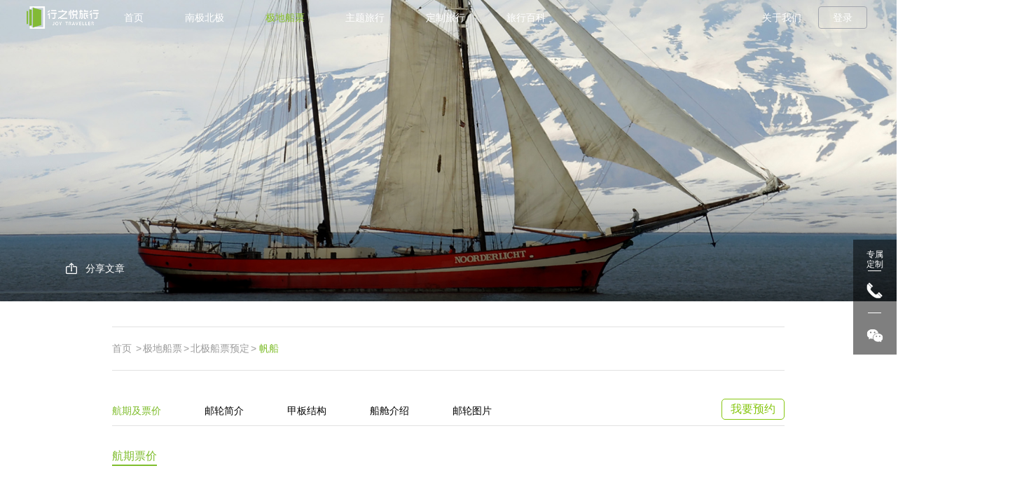

--- FILE ---
content_type: text/html; charset=utf-8
request_url: http://joytraveller.com/ticketInfo.aspx?aid=61&id=112
body_size: 14077
content:


<!DOCTYPE html>
<html>
	<head>
		<meta charset="utf-8" />
			<title>北极船票_行之悦旅行|旅行改变视野</title>
<meta name="keywords" content="">
<meta name="description" content="">
<meta name="author" content="行之悦旅行|旅行改变视野">
<meta name="copyright" content="行之悦旅行|旅行改变视野">
<meta name="robots" content="All">

		<meta charset="utf-8">
		<meta content="width=device-width,initial-scale=1.0,maximum- scale=1.0,user-scalable=no" name="viewport">
		<meta content="yes" name="apple-mobile-web-app-capable">
		<meta content="black" name="apple-mobile-web-app-status-bar-style">
		<meta content="telephone=no" name="format-detection">
		<meta content="email=no" name="format-detection">
		
		<link href="favicon.ico" rel="shortcut icon" type="image/x-icon">
		<link rel="stylesheet" type="text/css" href="css/style.css">
		<link rel="stylesheet" type="text/css" href="css/responsive.css">
		<script type="text/javascript" src="js/jquery.min.js"></script>
	</head>
	<body>


  <!--新增样式-->
  <link rel="stylesheet" type="text/css" href="lib/css/animate.min.css"/>
  <link rel="stylesheet" type="text/css" href="lib/css/common.css">
  <link rel="stylesheet" type="text/css" href="lib/swiper/swiper.min.css">
  <link rel="stylesheet" type="text/css" href="lib/css/main.css">
  <link rel="stylesheet" type="text/css" href="lib/css/device.css">
  <link rel="stylesheet" href="https://fonts.googleapis.com/css?family=Noto+Sans+SC:100,300,400,500,700,900">
  <link rel="stylesheet" href="https://fonts.googleapis.com/css?family=Noto+Serif+SC:200,300,400,500,600,700,900">
  <!--[if lt IE 9]>
  <script src="lib/html_js/html5shiv.min.js"></script>
  <script type="text/javascript" src="lib/html_js/respond.min.js"></script>
  <![endif]-->
 <!--新增样式-->


<header class="ui_box header">
      <a href="" class="i_logo fl">
       <img src="lib/images/logo.png" alt="成都行之悦国际旅行社有限公司" title="成都行之悦国际旅行社有限公司">
      </a>
      <div class="i_logo_ul fl">
      <ul class="nav_menu">
       <!--<li>
         <a href="index.aspx" class="a_nav active1">首页</a>
       </li>-->
	   
	    
			   <li>
				 <a href="index.aspx"   target="" class="a_nav">首页</a>
				 
			   </li>
		   
			   <li>
				 <a href="halfFree.aspx?id=2"   target="" class="a_nav">南极北极</a>
				 <dl>
<dd>
	<a href="halfFree.aspx?id=9" target="">南极线路</a>
</dd>
<dd>
	<a href="halfFree.aspx?id=116" target="">北极线路</a>
</dd>
<dd>
	<a href="encyclopedias.aspx?id=11" target="">南极百科</a>
</dd>
<dd>
	<a href="encyclopedias.aspx?id=117" target="">北极百科</a>
</dd>
</dl>

			   </li>
		   
			   <li>
				 <a href="ticket.aspx?id=91" class="a_nav active1  1"  target="" class="a_nav">极地船票</a>
				 <dl>
<dd>
	<a href="ticket.aspx?id=91" target="">南极船票预定</a>
</dd>
<dd>
	<a href="antarcticCruise_t.aspx?id=92" target="">北极船票预定</a>
</dd>
</dl>

			   </li>
		   
			   <li>
				 <a href="halfFree.aspx?id=21"   target="" class="a_nav">主题旅行</a>
				 
			   </li>
		   
			   <li>
				 <a href="halfFree2.aspx?id=6"   target="" class="a_nav">定制旅行</a>
				 
			   </li>
		   
			   <li>
				 <a href="Ency_list.aspx?id=27"   target="" class="a_nav">旅行百科</a>
				 
			   </li>
		   


 

     </ul>
   </div>
   <div class="fr i_logo_r">
     <a href="about_news.aspx?aid=120"   1 >关于我们</a>
	 
     <a href='javascript:void(0);' onclick="xzybox('login.aspx')" class='a1'>登录</a>
		
		
		<div class="user-nav">
			<span class="sj"></span>
			<p><a href="userPersonalr.aspx">个人中心</a></p>
		   <p> <a href="userOrder.aspx">我的订单</a></p>
			<p><a href="userJourney.aspx">我的旅程</a></p>
			<p><a href="userJourneysc.aspx">我收藏的线路</a></p>
			<p><a href="userActivity.aspx">我收藏的文章</a></p>
			<a href="userActivity_hd.aspx" class="active">我收藏的活动</a>
			<p><a href="javascript:void(0)" onclick="toexite()">退出登录</a></p>
		</div>
	 
   </div>
   <div class="clearboth"></div>
</header>
<!--手机端导航start-->
<div class="phone_nav">

        <div class="phone_logo">
		
            <a href="index.aspx" class="p1">
			
                <img src="lib/images/logo.png" class="img1" alt="成都行之悦国际旅行社有限公司" title="成都行之悦国际旅行社有限公司">
                <img src="lib/images/logos.png" class="img2" alt="成都行之悦国际旅行社有限公司" title="成都行之悦国际旅行社有限公司">
				
                <div class="clearboth"></div>
            </a>
			
        </div>
		
        <div class="p_menu">Menu</div>
        <div class="nav_but_box"><span class="nav_but"></span></div>
        <div class="nav_main">
            <ul>
                <!-- <li><a href="index.html">首页</a></li>-->
			   
                <li>
                   <a href="index.aspx" target="">首页</a>
				   
                </li>
			       
                <li>
                   <a href="halfFree.aspx?id=2" target="">南极北极</a>
				    <b></b><ul class="ul"><li><a href="halfFree.aspx?id=9"  target="">南极线路</a></li><li><a href="halfFree.aspx?id=116"  target="">北极线路</a></li><li><a href="encyclopedias.aspx?id=11"  target="">南极百科</a></li><li><a href="encyclopedias.aspx?id=117"  target="">北极百科</a></li> </ul>
                </li>
			       
                <li>
                   <a href="ticket.aspx?id=91" target="">极地船票</a>
				    <b></b><ul class="ul"><li><a href="ticket.aspx?id=91"  target="">南极船票预定</a></li><li><a href="antarcticCruise_t.aspx?id=92"  target="">北极船票预定</a></li> </ul>
                </li>
			       
                <li>
                   <a href="halfFree.aspx?id=21" target="">主题旅行</a>
				   
                </li>
			       
                <li>
                   <a href="halfFree2.aspx?id=6" target="">定制旅行</a>
				   
                </li>
			       
                <li>
                   <a href="Ency_list.aspx?id=27" target="">旅行百科</a>
				   
                </li>
			       
			   
			    <!--DEMO
                <li>
                   <a href="" target="_blank">极地船票</a>
                    <b></b>
                    <ul class="ul">
                        <li><a href="" target="_blank">南极船票预定</a></li>
                        <li><a href="" target="_blank">北极船票</a></li>
                        <li><a href="" target="_blank">南北极点</a></li>
                        <li><a href="" target="_blank">选船攻略</a></li>
                    </ul>
                </li>
				-->
                <li>
                   <a href="about_news.aspx?aid=120">关于我们</a>
                </li> 
				
                <!--<li><a href="">登录</a></li>-->
				<li><a href="javascript:void(0);" onclick="xzybox('login.aspx')">登录</a></li>
				
                
            </ul>
        </div>
    </div>
<!--手机端导航end-->

<script>

</script>

		<div class="pusher">
			<div class="pusher-black"></div>
			<div class="mtop"></div>
			<div class="pBanner picw">
				<p class="img" style="background-image: url(Uploadfiles/Picture/2018-9-7/20189715425801.jpeg);"><img _src="Uploadfiles/Picture/2018-9-7/20189715425801.jpeg " class="vt" /></p>
				<div class="pByy"></div>
				<div class="newBannerCon inner newBannerCon3">
					<p class="clearfix btnBox">
						
                        
                        <a href="javascript:void(0);" class="btnI xzy-share-btn2" sharpweixin="http://qr.liantu.com/api.php?text=http://www.joytraveller.com/antarcticinfo.aspx?aid=61&title=Nooderlicht 20人&pic=http://www.joytraveller.com/Uploadfiles/Picture/2018-9-7/20189715425801.jpeg&summary=Nooderlicht 20人" sharetsina="http://service.weibo.com/share/share.php?url=http://www.joytraveller.com/antarcticinfo.aspx?aid=61&title=Nooderlicht 20人&pic=http://www.joytraveller.com/Uploadfiles/Picture/2018-9-7/20189715425801.jpeg&summary=Nooderlicht 20人"><i class="proI2"></i>分享文章</a>
						
					</p>
				</div>
			</div><!--pBanner end-->
			<div class="w960">
				<p class="pageAct">
						
				<p class="pageAct">
					<a href="/index.aspx">首页</a> <span>></span><a href="ticket.aspx?id=91">极地船票</a><span>></span><a href="antarcticCruise_t.aspx?id=92">北极船票预定</a><span>></span><a href=""><span class="act">帆船</span></a>
				</p>
				</p>
				<div class="pagenavBox antarctcPnavbox">
                    <a href="javascript:void(0)" onclick="xzybox('ylconsult.aspx?id=61')" class="btnyy  btnyy2">我要预约</a>
					<div class="pagenav">
						<p class="cpnav"><span class="name">邮轮简介</span><span class="caret"></span></p>
						<p class="cpnavbox w960 clearfix">
							<a href="?#page1" class="active">航期及票价</a><a href="?#page2">邮轮简介</a><a href="?#page3">甲板结构</a><a href="?#page4">船舱介绍</a><a href="?#page5">邮轮图片</a>
					        <a href="javascript:void(0)" onclick="xzybox('ylconsult.aspx?id=61')" class="btnyy">我要预约</a>
						</p>                                                                   
					</div><!--pagenav end-->
				</div><!--pagenavBox end-->
				<div id="page1" class="pageDbox">


					<p><span class="titleXZY">航期票价</span></p>
					<p class="ticket-price-zj" style="color:red">横屏查看体验更佳</p>
					<div class="pageC infoPage ticket-price-box">
					<p>/</p>
					</div>
				</div><!--page1 end-->
				<div id="page2" class="pageDbox">
                                                                          <p><span class="titleXZY">Nooderlicht 20人</span></p>
                                                                               
					<div class="pageC infoPage">
							<p><span style="font-family:"times new roman";font-size:14px;"></span></p><p>Nooderlicht号于1910年在德国弗伦斯堡建造，是一艘三桅帆船。建成之后，一直作为轻型船只穿梭于波罗的海区域。直到1991年，现在的船东购买了Nooderlicht，并根据荷兰船舶注册法案的规格要求对船体进行了重装和改进。</p><p><br /></p><p>如今的Nooderlicht号是一个双桅帆船，能够安全航行在七大海域，适用于在小岛屿之间航行。Nooderlicht号有开放的甲板区域，即使在航行中，乘客也可以在甲板区域观赏两岸风光。船上配有2艘冲锋艇，可以用来登陆，也可以乘坐冲锋艇近距离观赏海上奇景。船长和船员都是资深的航海专家，凭借他们的专业知识和经验，可以充分保证您会有一段愉快和难忘的航海之旅。</p><p><img src="/Uploadfiles/Picture/2018-9-7/20189715511595.jpeg" title="thumb_16660_default_1600" alt="thumb_16660_default_1600" /><br /><br /></p><p><span style="font-family:宋体;font-size:14px"><span style="font-family:宋体;"><strong><span style="font-size:14px;font-family:"times new roman";"></span></strong></span></span></p><p><strong><span style="color:#0c0c0c;">船舶规格</span></strong></p><p>长度：46米</p><p>宽度：6.5米</p><p>吃水：3.2米</p><p>排水量：300吨</p><p>马力：360hp </p><p>航行速度：6节 </p><p>载客量：20人</p><p>工作人员：4名船员，1名向导</p><p>船体于1991年完全翻新</p><p>舱位房间数：10间</p>
					</div>

					
				</div><!--page2 end-->
				<div id="page3" class="pageDbox">
					<p><span class="titleXZY">甲板结构</span></p>
					<div class="pageC infoPage">
						<div class="fc"> <p><img src="/Uploadfiles/Picture/2018-9-7/201897151217660.png" title="snap_screen_20180907151121" alt="snap_screen_20180907151121" /><br /></p></div>
					</div>
				</div><!--page3 end-->
				<div id="page4" class="pageDbox">
					<p><span class="titleXZY">船舱介绍</span></p>
					<div class="antarctcinfoPage">
						<div class="antarctcinfoDemo">
						    
                               
                                
                                
                                	<a class="item clearfix"   data-med-size='482x349' data-med='Uploadfiles/Picture/2018-8-24/2018824174313345.jpg' data-size='482x349' href='Uploadfiles/Picture/2018-8-24/2018824174313345.jpg'>
								<div class="img" class="item"><img src="Uploadfiles/Picture/2018-8-24/2018824174313345.jpg"/><span class="addico"><i></i></span></div>
								<span class="caption">双人间</span>
								<div class="con">
									<p class="t">双人间</p>
									<p class="c">船上有10间双人间，每个船舱配备上下单人床以及独立的洗手池。而船上另有4间公共浴室以及5间公共卫生间。</p>
								</div>
							</a>
                                

                                
                            
                            
                            

							
						</div><!--antarctcinfoDemo end-->
						<div class="onumBox"><div class="pleft"></div><div class="pright"></div><span class="ovnum">1</span>/<span class="maxNum">6</span></div>
					</div>
				</div><!--page4 end-->
				<div id="page5" class="pageDbox">
					<p><span class="titleXZY">邮轮图片</span></p>
					<div class="antarctcinfoImg">
					    <a class='item'   data-med-size='960x468' data-med='Uploadfiles/Picture/2018-9-7/201897158373708.jpeg' data-size='960x468' href='Uploadfiles/Picture/2018-9-7/201897158373708.jpeg' ><img src='Uploadfiles/Picture/2018-9-7/201897158373708.jpeg' class='img'/><span class='caption'>Nooderlicht (1)</span><span class='addico'><i></i></span></a><a class='item'   data-med-size='960x468' data-med='Uploadfiles/Picture/2018-9-7/201897158388617.jpeg' data-size='960x468' href='Uploadfiles/Picture/2018-9-7/201897158388617.jpeg' ><img src='Uploadfiles/Picture/2018-9-7/201897158388617.jpeg' class='img'/><span class='caption'>Nooderlicht (2)</span><span class='addico'><i></i></span></a><a class='item'   data-med-size='960x468' data-med='Uploadfiles/Picture/2018-9-7/201897158417355.jpeg' data-size='960x468' href='Uploadfiles/Picture/2018-9-7/201897158417355.jpeg' ><img src='Uploadfiles/Picture/2018-9-7/201897158417355.jpeg' class='img'/><span class='caption'>Nooderlicht (7)</span><span class='addico'><i></i></span></a><a class='item'   data-med-size='960x468' data-med='Uploadfiles/Picture/2018-9-7/201897158421658.jpeg' data-size='960x468' href='Uploadfiles/Picture/2018-9-7/201897158421658.jpeg' ><img src='Uploadfiles/Picture/2018-9-7/201897158421658.jpeg' class='img'/><span class='caption'>Nooderlicht (3)</span><span class='addico'><i></i></span></a><a class='item'   data-med-size='960x468' data-med='Uploadfiles/Picture/2018-9-7/201897158448505.jpeg' data-size='960x468' href='Uploadfiles/Picture/2018-9-7/201897158448505.jpeg' ><img src='Uploadfiles/Picture/2018-9-7/201897158448505.jpeg' class='img'/><span class='caption'>Nooderlicht (5)</span><span class='addico'><i></i></span></a><a class='item'   data-med-size='960x468' data-med='Uploadfiles/Picture/2018-9-7/201897158457228.jpeg' data-size='960x468' href='Uploadfiles/Picture/2018-9-7/201897158457228.jpeg' ><img src='Uploadfiles/Picture/2018-9-7/201897158457228.jpeg' class='img'/><span class='caption'>Nooderlicht (6)</span><span class='addico'><i></i></span></a>

						
					</div><!--antarctcinfoImg end-->
				</div><!--page5 end-->
				<div class="recommendedTravel">
					<p class="title">猜你想去</p>
					<div class="recommendedTravel-list">
						<ul class="clearfix">
							 
						            <li>
								<div class="itemBox">
									<a href="proinfo.aspx?id=58&pid=11219">
										<div class="imgBox">
											<img class="img" src="Uploadfiles/Picture/2025-6-20/20256201637125346_382-238.png">
											<div class="con trans6">
												<p class="clearfix by"><span style=background-color:#219421>自然<i></i></span><span style=background-color:#f505f5>轻探险<i></i></span><span style=background-color:#ffb700>摄影<i></i></span>
												</p><p class="number">行程天数：10天8晚天</p>
											</div>
											<span class="price trans4">￥88800<i>起</i></span>
										</div>
										<div class="c">
											<p class="t">北极线路</p>
											<p class="i">北极盛夏 • 「海洋信天翁号」斯瓦尔巴群岛巡航之旅</p>
										</div>
									</a>
								</div>
							</li>
						        
						            <li>
								<div class="itemBox">
									<a href="proinfo.aspx?id=58&pid=12240">
										<div class="imgBox">
											<img class="img" src="Uploadfiles/Picture/2025-7-28/20257281620579691_382-238.png">
											<div class="con trans6">
												<p class="clearfix by">
												</p><p class="number">行程天数：17天16晚天</p>
											</div>
											<span class="price trans4">￥38860<i>起</i></span>
										</div>
										<div class="c">
											<p class="t">北极线路</p>
											<p class="i">荣耀北极点 •「指挥官夏古号」2027史诗级奢享之旅</p>
										</div>
									</a>
								</div>
							</li>
						        
						            <li>
								<div class="itemBox">
									<a href="proinfo.aspx?id=58&pid=12265">
										<div class="imgBox">
											<img class="img" src="Uploadfiles/Picture/2025-9-28/20259281440218250_382-238.jpg">
											<div class="con trans6">
												<p class="clearfix by"><span style=background-color:#219421>自然<i></i></span><span style=background-color:#f505f5>轻探险<i></i></span><span style=background-color:#ffb700>摄影<i></i></span>
												</p><p class="number">行程天数：25天23晚天</p>
											</div>
											<span class="price trans4">￥88800<i>起</i></span>
										</div>
										<div class="c">
											<p class="t">北极线路</p>
											<p class="i">终极远征 • 北极四岛穿越冰与火的史诗之旅</p>
										</div>
									</a>
								</div>
							</li>
						        
						</ul>
					</div>
				</div>
			</div><!--w960 end-->
		

<!--把footer的电脑端和移动端都剥离出来，成单独的DIV，不和上面的内容在一起 李星旭  2023年10月11日17:23:15-->
<!--电脑端开始-->
<div class="pc_wapper">
 <!--footer start-->
   <div class="pc_box6 set_box_wrap">
     <div class="pc_box6_l">
       <div class="pc_box6_l_t">
        留言表单
       </div>
       <ul class="pc_box6_l_c fl">
         <li>
           <input type="text" class="ipt1" placeholder="您的姓名" id="txt_dyname">
         </li>
         <li>
           <input type="text" class="ipt1" placeholder="您的手机号码" id="txt_dyphone">
         </li>
         <li>
           <input type="submit" class="ipt2" value="提交" onclick=" todyue()">
         </li>
       </ul>
       <div class="clearboth"></div>
       <div class="pc_box6_l_b">告诉我们您的旅行意向<br>
       将有专属旅行顾问联系您</div>
     </div>
     <ul class="pc_box6_c1">
       <li>
         <div class="pc_box6_l_t">
            快速导航
         </div>
         <div class="div_t">
           <a href="about_news.aspx?aid=120">—  关于我们</a>
           <a  id="foot_lxqm">—  联系我们</a>
           <a href="join.aspx?aid=83">—  加入我们</a>
           <div class="clearboth"></div>
         </div>
       </li>
       <li>
         <div class="pc_box6_l_t">
            联系信息
         </div>
         <div class="div_c">
			客服：400-8857-028<br>
            座机：028-85435480 <br>
            邮箱：jt@joytraveller.com
         </div>
       </li>
     </ul>
     <div class="pc_box6_c2">
       <div class="pc_box6_l_t">
            关注我们
         </div>
       <ul class="pc_box6_c2_ul fl">
         <li>
           <div class="a_img fl">
             <img src="lib/images/img4.jpg">
           </div>
           <div class="a_text fl">
            公众号
           </div>
           <div class="clearboth"></div>
         </li>
         <li>
           <div class="a_img fl">
             <img src="lib/images/img4_2.jpg">
           </div>
           <div class="a_text fl">
            小红书
           </div>
           <div class="clearboth"></div>
         </li>
         <li>
           <div class="a_img fl">
             <img src="lib/images/img4_3.jpg">
           </div>
           <div class="a_text fl">
            抖音
           </div>
           <div class="clearboth"></div>
         </li>
       </ul>
       <div class="clearboth"></div>
     </div>
     <div class="pc_box6_r">
      <div class="pc_box6_l_t">
            我们的组织
         </div>
       <ul class="pc_box6_r_ul fl">
         <li>
           <div class="a_img fl">
             <img src="lib/images/tb_05.png">
           </div>
           <div class="a_text fl">
            IAATO
           </div>
           <div class="clearboth"></div>
         </li>
         <li>
           <div class="a_img fl">
             <img src="lib/images/tb_05_2.png">
           </div>
           <div class="a_text fl">
            AECO
           </div>
           <div class="clearboth"></div>
         </li>
       </ul>
       <div class="clearboth"></div>
     </div>
  </div>
  <div class="pc_box7 set_box_wrap">
    <div class="pc_box7_l">
      地址：<a class="pc_box7_l" href="http://j.map.baidu.com/bfzie" target="_blank" > 四川省成都市武侯区长华路19号万科·汇智中心2706-07</a><br>
      <span class="s1">版权所有丨2023 · 成都行之悦国际旅行社有限公司 蜀ICP备16018295号-1</span>
    </div>
    <div class="pc_box7_r"  id="back_top">回到顶部</div>
  </div>
  <!--footer end-->
 
</div>
<!--电脑端结束-->
		
<!--手机端开始-->
<div class="wap_wapper">	
		
  <!--footer start-->
    <div class="wap_box6">
      <ul class="wap_box6_m fl">
        <li>
          <a href="about_news.aspx?aid=120">关于我们</a>
        </li>
        <li>
          <a  id="foot_lxqm_m" >联系我们</a>
        </li>
        <li>
          <a href="join.aspx?aid=83">加入我们</a>
        </li>
      </ul>
      <div class="clearboth"></div>
      <div class="wap_box6_t">告诉我们您的旅行意向，将有专属旅行顾问联系您</div>
      <ul class="wap_box6_ly fl">
        <li>
          <input type="text" class="ipt1" placeholder="请输入您的姓名" id="txt_dyname2">
        </li>
        <li>
          <input type="text" class="ipt1" placeholder="请输入您的手机号码" id="txt_dyphone1">
        </li>
        <li>
          <input type="submit" class="ipt2" value="立即提交" onclick=" todyue_m()">
        </li>
      </ul>
      <div class="clearboth"></div>
      <div class="wap_box6_address">
       客服：400-8857-028<br>
       座机：028-85435480<br>
       邮箱：jt@joytraveller.com<br>
       地址：四川省成都市武侯区长华路19号万科·汇智中心2706-07
      </div>
      <div class="wap_box6_share">
      <a href="javascript:void(0);">
        <img src="lib/images/tb_012.png" class="img1">
        <img src="lib/images/img4.jpg" class="img2">
      </a>
      <a href="javascript:void(0);">
         <img src="lib/images/tb_013.png" class="img1">
         <img src="lib/images/img4_3.jpg" class="img2">
      </a>
      <a href="javascript:void(0);">
         <img src="lib/images/tb_014.png" class="img1">
         <img src="lib/images/img4_2.jpg" class="img2">
      </a>
      <div class="clearboth"></div>
     </div>
    </div>
    
    <div class="wap_box7">
      版权所有丨2023 · 成都行之悦国际旅行社有限公司<br>
      蜀ICP备16018295号-1
    </div>
   <!--footer end-->
</div>
<!--手机端结束-->		
		
		
		
		
		
<script language="Javascript">
  $(function(){
	  //联系我们PC
		jQuery("#foot_lxqm").click(function () {
			jQuery(".ermblack").fadeIn();
			jQuery(".ermBox .close").click(function () {
				jQuery(".ermblack").remove();
			});
			jQuery(".ermblack").click(function () { jQuery(".ermblack").hide(); });
			return false;
		});
		//联系我们移动端
		jQuery("#foot_lxqm_m").click(function () {
			jQuery(".ermblack").fadeIn();
			jQuery(".ermBox .close").click(function () {
				jQuery(".ermblack").remove();
			});
			jQuery(".ermblack").click(function () { jQuery(".ermblack").hide(); });
			return false;
		});
	
	  })



</script> 
































<div style="display:none">
      
    <script>
var _hmt = _hmt || [];
(function() {
  var hm = document.createElement("script");
  hm.src = "https://hm.baidu.com/hm.js?9915209ffc82abfd4a5ba08e44ff8e7a";
  var s = document.getElementsByTagName("script")[0]; 
  s.parentNode.insertBefore(hm, s);
})();
</script>
</div>


	

		</div>
		   

  <!-- DGG 新增样式 start -->
  <link rel="stylesheet" type="text/css" href="lib/css/animate.min.css"/>
  <link rel="stylesheet" type="text/css" href="lib/css/common.css">
  <link rel="stylesheet" type="text/css" href="lib/swiper/swiper.min.css">
  <link rel="stylesheet" type="text/css" href="lib/css/main.css">
  <link rel="stylesheet" type="text/css" href="lib/css/device.css">
  <link rel="stylesheet" href="https://fonts.googleapis.com/css?family=Noto+Sans+SC:100,300,400,500,700,900">
  <link rel="stylesheet" href="https://fonts.googleapis.com/css?family=Noto+Serif+SC:200,300,400,500,600,700,900">
  <!--[if lt IE 9]>
  <script src="lib/html_js/html5shiv.min.js"></script>
  <script type="text/javascript" src="lib/html_js/respond.min.js"></script>
  <![endif]-->
 <!-- DGG新增样式 end -->

<!--bottom-nav end-->
<div class="dock" > 
    <ul class="dockCon" >
        <li class="first" >
            <a href="custom.aspx" style="padding-top:0px;"><br/>专属<br />
                定制</a>
        </li>
		<!--
        <li>
            <a href="javascript:void(0);" class="serach-slider"><i class="i2"></i>
                <div class="con serachsider-con">
                    <span class="sj"></span>
                    点击搜索
                </div>
            </a>
        </li>
		-->
        <li >
		<!--
            <a href="Uploadfiles/Files/2019-5-21/20195211510293444.pdf" target="_blank" >
		
                <i class="i3" ></i>
				
                <div class="con downcon" style=" top:45px;" >
                    <span class="sj" ></span>
                    下载全年旅行计划
                </div>
				
            </a>
		-->	
            <a >
                <i class="i3" ></i>
                <div class="con downcon" style=" top:45px;" >
                    <span class="sj" ></span>
					电话：400-8857-028
                </div>
            </a>
        </li>
        <li class="wico4">
            <i class="i4"></i>
            <div class="con weixinCon" style=" top:105px;">
                <p class="img">
                    <img src="Uploadfiles/Picture/2016-8-15/2016815105134368.jpg" /></p>
                <p>微信扫码添加</p>
            </div>
        </li>
        
		
        

       
    </ul>
    <a class="backTop" href="javascript:void(0);"></a>
</div>
<!--dock end-->

<!--slider-search start
<div class="slider-search">
    <div class="w920">
        <p class="clearfix ssbox">
            <input type="text" class="ss-txt" id="txt_plac_key" placeholder="输入您想查找的内容"  onkeydown="keydownEvent_f()"/><a href="javascript:void(0)" onclick="toftsersc()" class="ss-btn"><i></i></a></p>
        <p class="clearfix ssxianlu"><span class="sradio active" id="span_fline">线路</span><span class="sradio" id="span_fimg">图片</span><span class="sradio" id="span_fbk">百科</span></p>
        <div class="box-sbtn clearfix">
            <a class="btn btnclosess" href="javascript:void(0);">关闭</a>
            <a class="btn " href="javascript:void(0);" onclick="toftsersc()">搜索</a>
        </div>
    </div>
</div>
--slider-search end-->

<div class="sliderBox">
<a href="custom.aspx" class="zsico"><span>专属<br>定制</span></a>
<a href="tel:400-8857-028" class="telico"><i></i></a>
<a href="javascript:void(0);" class="ermico"><span>微信<br>咨询</span></a>
</div>
    
    
    
<script src="/js/jquery.min.js"></script>
<script src="/js/layer.js"></script>

<script type="text/javascript">
    function toftsersc() {

        var type;

        var ftkey = $('#txt_plac_key').val();
        if (ftkey == "") {
            layer.msg("请输入关键词", { icon: 0 });
            return false;
        }

        if ($('#span_fline').hasClass('active')) {
            window.location.href = "serch_line.aspx?key=" + ftkey;
        }
        if ($('#span_fimg').hasClass('active')) {
            window.location.href = "serch_img.aspx?key=" + ftkey;
        }
        if ($('#span_fbk').hasClass('active')) {
            window.location.href = "serch_bk.aspx?key=" + ftkey;
        }



    }


    function keydownEvent_f() {

        var e = window.event || arguments.callee.caller.arguments[0];

        if (e && e.keyCode == 13) {

            toftsersc();

        }

    }
</script>
<div class="ermblack">
	<div class="ermBox">
		<p class="img"><img src="img/erm1.png" class="vm"></p>
		<!-- <p class="img"><img src="img/erm2.png" class="vm"></p> -->
		<div class="t">长按图片识别二维码</div>
	</div>
</div>


<!-- DGG 新增加的JS -->
<script type="text/javascript" src="lib/js/wow.min.js" charset="utf-8"></script>
<script type="text/javascript" src="lib/swiper/swiper.jquery.min.js"></script>
<script type="text/javascript" src="lib/js/model_dlhd.js"></script>

		<div id="gallery2" class="pswp" tabindex="-1" role="dialog" aria-hidden="true">
        	<div class="pswp__bg"></div>
       		<div class="pswp__scroll-wrap">
          		<div class="pswp__container">
					<div class="pswp__item"></div>
					<div class="pswp__item"></div>
					<div class="pswp__item"></div>
          		</div>
         		<div class="pswp__ui pswp__ui--hidden">
            		<div class="pswp__top-bar">
						<span class="pswp__button pswp__button--close">返回</span>
						<div class="pswp__counter"></div>
						<button class="pswp__button pswp__button--fs" title="Toggle fullscreen"></button>
						<button class="pswp__button pswp__button--zoom" title="Zoom in/out"></button>
						<div class="pswp__preloader">
							<div class="pswp__preloader__icn">
								<div class="pswp__preloader__cut">
							    	<div class="pswp__preloader__donut"></div>
							  	</div>
							</div>
						</div>
            		</div>
            		<a class="pswp__button pswp__button--arrow--left" href="javascript:void(0);"><i></i></a>
            		<a class="pswp__button pswp__button--arrow--right" href="javascript:void(0);"><i></i></a>
            		<div class="pswp__caption">
              			<div class="pswp__caption__center">
              			</div>
           			</div>
          		</div>
        	</div>
   		</div>
		<script type="text/javascript" src="js/plugin.js"></script>
		<script type="text/javascript" src="js/page.js"></script>
		<script type="text/javascript" src="js/photoswipe.min.js"></script>
		<script type="text/javascript" src="js/photoswipe-ui-default.min.js"></script>
		<script type="text/javascript">
		    jQuery(function () {
		        jQuery(".antarctcinfoDemo").slick({
		            autoplay: true,
		            arrows: true,
		            dots: false,
		            infinite: true,
		            easing: "easeInOutExpo",
		            speed: 1000,
		            autoplaySpeed: 4000,
		            pauseOnHover: false,
		            fade: true
		        });
		        var banenrLen = jQuery(".antarctcinfoDemo .item").length;
		        jQuery(".onumBox .maxNum").html(banenrLen);
		        jQuery(".antarctcinfoDemo").on('beforeChange', function (event, slick, currentSlide, nextSlide) {
		            jQuery(".onumBox .ovnum").html(nextSlide + 1);
		        });
		        jQuery(".onumBox .pleft").click(function () {
		            jQuery(".antarctcinfoDemo").slick('slickPrev');
		        });
		        jQuery(".onumBox .pright").click(function () {
		            jQuery(".antarctcinfoDemo").slick('slickNext');
		        });
		        jQuery(".antarctcinfoImg").slick({
		            autoplay: false,
		            arrows: true,
		            dots: false,
		            infinite: true,
		            speed: 800,
		            pauseOnHover: false
		        });
		        jQuery(".pagenav a").click(function (e) {
		            var $this = jQuery(this);
		            var hash = $this.attr("href").split("#")[1];
		            if (hash) {
		                e.preventDefault();
		                jQuery("html,body").animate({ scrollTop: jQuery("#" + hash).offset().top - atH - pageNH }, 500, 'easeInOutExpo');
		            }
		            if (isMobile) {
		                jQuery(this).parent().stop(false, false).fadeOut();
		            }
		            danNum = 0;
		        });
		        var scroVar = 0;
		        function changeNav() {
		            var am1 = parseInt($('#page1').offset().top) - atH - pageNH,
                        am2 = parseInt($('#page2').offset().top) - atH - pageNH,
                        am3 = parseInt($('#page3').offset().top) - atH - pageNH,
                        am4 = parseInt($('#page4').offset().top) - atH - pageNH,
                        am5 = parseInt($('#page5').offset().top) - atH - pageNH;
		            if (scroVar < am2) {
		                $('.pagenav a').eq(0).addClass('active').siblings().removeClass('active');
		                $('.cpnav .name').html($('.pagenav a').eq(0).text());
		            } else if (scroVar >= am2 && scroVar < am3) {
		                $('.pagenav a').eq(1).addClass('active').siblings().removeClass('active');
		                $('.cpnav .name').html($('.pagenav a').eq(1).text());
		            } else if (scroVar >= am3 && scroVar < am4) {
		                $('.pagenav a').eq(2).addClass('active').siblings().removeClass('active');
		                $('.cpnav .name').html($('.pagenav a').eq(2).text());
		            } else if (scroVar >= am4 && scroVar < am5) {
		                $('.pagenav a').eq(3).addClass('active').siblings().removeClass('active');
		                $('.cpnav .name').html($('.pagenav a').eq(3).text());
		            } else if (scroVar >= am5) {
		                $('.pagenav a').eq(4).addClass('active').siblings().removeClass('active');
		                $('.cpnav .name').html($('.pagenav a').eq(4).text());
		            }
		        }
		        jQuery(window).scroll(function () {
		            scroVar = $(window).scrollTop();
		            changeNav();
		        });
		    });
		    (function () {
		        var initPhotoSwipeFromDOM = function (gallerySelector) {
		            var parseThumbnailElements = function (el) {
		                var thumbElements = el.childNodes,
                            numNodes = thumbElements.length,
                            items = [],
                            el,
                            childElements,
                            thumbnailEl,
                            size,
                            item;

		                for (var i = 0; i < numNodes; i++) {
		                    el = thumbElements[i];

		                    // include only element nodes 
		                    if (el.nodeType !== 1) {
		                        continue;
		                    }

		                    childElements = el.children;

		                    size = el.getAttribute('data-size').split('x');

		                    // create slide object
		                    item = {
		                        src: el.getAttribute('href'),
		                        w: parseInt(size[0], 10),
		                        h: parseInt(size[1], 10)
		                    };

		                    item.el = el; // save link to element for getThumbBoundsFn

		                    if (childElements.length > 0) {
		                        item.msrc = childElements[0].getAttribute('src'); // thumbnail url
		                        if (childElements.length > 1) {
		                            item.title = childElements[1].innerHTML; // caption (contents of figure)
		                        }
		                    }


		                    var mediumSrc = el.getAttribute('data-med');
		                    if (mediumSrc) {
		                        size = el.getAttribute('data-med-size').split('x');
		                        // "medium-sized" image
		                        item.m = {
		                            src: mediumSrc,
		                            w: parseInt(size[0], 10),
		                            h: parseInt(size[1], 10)
		                        };
		                    }
		                    // original image
		                    item.o = {
		                        src: item.src,
		                        w: item.w,
		                        h: item.h
		                    };

		                    items.push(item);
		                }

		                return items;
		            };

		            // find nearest parent element
		            var closest = function closest(el, fn) {
		                return el && (fn(el) ? el : closest(el.parentNode, fn));
		            };

		            var onThumbnailsClick = function (e) {
		                e = e || window.event;
		                e.preventDefault ? e.preventDefault() : e.returnValue = false;

		                var eTarget = e.target || e.srcElement;

		                var clickedListItem = closest(eTarget, function (el) {
		                    return el.tagName === 'A';
		                });

		                if (!clickedListItem) {
		                    return;
		                }

		                var clickedGallery = clickedListItem.parentNode;

		                var childNodes = clickedListItem.parentNode.childNodes,
                            numChildNodes = childNodes.length,
                            nodeIndex = 0,
                            index;

		                for (var i = 0; i < numChildNodes; i++) {
		                    if (childNodes[i].nodeType !== 1) {
		                        continue;
		                    }

		                    if (childNodes[i] === clickedListItem) {
		                        index = nodeIndex;
		                        break;
		                    }
		                    nodeIndex++;
		                }

		                if (index >= 0) {
		                    openPhotoSwipe(index, clickedGallery);
		                }
		                return false;
		            };

		            var photoswipeParseHash = function () {
		                var hash = window.location.hash.substring(1),
                        params = {};

		                if (hash.length < 5) { // pid=1
		                    return params;
		                }

		                var vars = hash.split('&');
		                for (var i = 0; i < vars.length; i++) {
		                    if (!vars[i]) {
		                        continue;
		                    }
		                    var pair = vars[i].split('=');
		                    if (pair.length < 2) {
		                        continue;
		                    }
		                    params[pair[0]] = pair[1];
		                }

		                if (params.gid) {
		                    params.gid = parseInt(params.gid, 10);
		                }

		                return params;
		            };

		            var openPhotoSwipe = function (index, galleryElement, disableAnimation, fromURL) {
		                var pswpElement = document.querySelectorAll('.pswp')[0],
                            gallery,
                            options,
                            items;

		                items = parseThumbnailElements(galleryElement);

		                // define options (if needed)
		                options = {

		                    galleryUID: galleryElement.getAttribute('data-pswp-uid'),

		                    getThumbBoundsFn: function (index) {
		                        // See Options->getThumbBoundsFn section of docs for more info
		                        var thumbnail = items[index].el.children[0],
                                    pageYScroll = window.pageYOffset || document.documentElement.scrollTop,
                                    rect = thumbnail.getBoundingClientRect();

		                        return { x: rect.left, y: rect.top + pageYScroll, w: rect.width };
		                    },

		                    addCaptionHTMLFn: function (item, captionEl, isFake) {
		                        if (!item.title) {
		                            captionEl.children[0].innerText = '';
		                            return false;
		                        }
		                        captionEl.children[0].innerHTML = item.title;
		                        return true;
		                    }

		                };


		                if (fromURL) {
		                    if (options.galleryPIDs) {
		                        for (var j = 0; j < items.length; j++) {
		                            if (items[j].pid == index) {
		                                options.index = j;
		                                break;
		                            }
		                        }
		                    } else {
		                        options.index = parseInt(index, 10) - 1;
		                    }
		                } else {
		                    options.index = parseInt(index, 10);
		                }

		                // exit if index not found
		                if (isNaN(options.index)) {
		                    return;
		                }

		                var radios = document.getElementsByName('gallery-style');
		                for (var i = 0, length = radios.length; i < length; i++) {
		                    if (radios[i].checked) {
		                        if (radios[i].id == 'radio-all-controls') {

		                        } else if (radios[i].id == 'radio-minimal-black') {
		                            options.mainClass = 'pswp--minimal--dark';
		                            options.barsSize = { top: 0, bottom: 0 };
		                            options.captionEl = false;
		                            options.fullscreenEl = false;
		                            options.shareEl = false;
		                            options.bgOpacity = 0.85;
		                            options.tapToClose = true;
		                            options.tapToToggleControls = false;
		                        }
		                        break;
		                    }
		                }

		                if (disableAnimation) {
		                    options.showAnimationDuration = 0;
		                }

		                // Pass data to PhotoSwipe and initialize it
		                gallery = new PhotoSwipe(pswpElement, PhotoSwipeUI_Default, items, options);

		                // see: http://photoswipe.com/documentation/responsive-images.html
		                var realViewportWidth,
                            useLargeImages = false,
                            firstResize = true,
                            imageSrcWillChange;

		                gallery.listen('beforeResize', function () {

		                    var dpiRatio = window.devicePixelRatio ? window.devicePixelRatio : 1;
		                    dpiRatio = Math.min(dpiRatio, 2.5);
		                    realViewportWidth = gallery.viewportSize.x * dpiRatio;


		                    if (realViewportWidth >= 1200 || (!gallery.likelyTouchDevice && realViewportWidth > 800) || screen.width > 1200) {
		                        if (!useLargeImages) {
		                            useLargeImages = true;
		                            imageSrcWillChange = true;
		                        }

		                    } else {
		                        if (useLargeImages) {
		                            useLargeImages = false;
		                            imageSrcWillChange = true;
		                        }
		                    }

		                    if (imageSrcWillChange && !firstResize) {
		                        gallery.invalidateCurrItems();
		                    }

		                    if (firstResize) {
		                        firstResize = false;
		                    }

		                    imageSrcWillChange = false;

		                });

		                gallery.listen('gettingData', function (index, item) {
		                    if (useLargeImages) {
		                        item.src = item.o.src;
		                        item.w = item.o.w;
		                        item.h = item.o.h;
		                    } else {
		                        item.src = item.m.src;
		                        item.w = item.m.w;
		                        item.h = item.m.h;
		                    }
		                });

		                gallery.init();
		            };

		            // select all gallery elements
		            var galleryElements = document.querySelectorAll(gallerySelector);
		            for (var i = 0, l = galleryElements.length; i < l; i++) {
		                galleryElements[i].setAttribute('data-pswp-uid', i + 1);
		                galleryElements[i].onclick = onThumbnailsClick;
		            }

		            // Parse URL and open gallery if it contains #&pid=3&gid=1
		            var hashData = photoswipeParseHash();
		            if (hashData.pid && hashData.gid) {
		                openPhotoSwipe(hashData.pid, galleryElements[hashData.gid - 1], true, true);
		            }
		        };

		        initPhotoSwipeFromDOM('.antarctcinfoImg');
		        initPhotoSwipeFromDOM('.antarctcinfoDemo');

		    })();
		</script>
		<script type="text/javascript">
		    noLoginBox.init();

		</script>
	</body>
</html>


--- FILE ---
content_type: text/css
request_url: http://joytraveller.com/css/responsive.css
body_size: 15217
content:

@media screen and (min-width:1281px){
	.logo{ margin-left: 15px;}
	.banner .bcon{ width: 1200px; margin: -85px 0px 0px -600px;}
	.banner .bcon .t{ font-size:38px;}
	.banner .bcon .c{ padding: 18px 0px 30px;}
	.pinsliderBox.fixed{ margin-left: 222px;}
}
@media screen and (min-width:1370px){
	.logo{ margin-left: 25px;}
	.nav{ margin-left: 2%;}
	.toolBox .line{ padding: 0px 18px;}
	.footList dd.item1{ width: 58%;}
	.footList dd.item4{ width: 14%;}
	.footList .item4 .t,.footList .item4 .c{ padding-right: 0%;}
	.contactFbox .tel{ font-size: 30px;}
	.pBanner .bcon .t{ font-size: 30px;}
	.pBanner .bcon .c{ margin: 25px 0px; }
	.thisT{ font-size: 60px;}
	.thisC,.joinEmail,.joinList li .t{ font-size: 18px;}
}
@media screen and (min-width:1441px){
	.contactFbox .add{ font-size: 16px;}
	.login-toggle{ padding-right: 40px;}
	.nav li a{ padding: 0px 12px;}
	.toolBox .line{ padding: 0px 16px;}
}
@media screen and (min-width:1500px){
	.nav li a{ padding: 0px 16px;}
}
@media screen and (min-width:1600px){
	.nav li a{ padding: 0px 20px;}
}
@media screen and (max-width:1330px){
	.toolBox .tel-toggle1{ display: none;}
}
@media screen and (max-width:1440px){
	.w1182 { width: 1100px;}
	.ta-title{ font-size: 40px;}
	.t1-about-bg .desc,.t1-about-con dd,.t1-brand-list .c{ font-size: 14px;}
	.t1-about-con h4{ font-size: 18px;}
	.t1-brand{ padding: 80px 0;}
	.t1-brand-list h4{ font-size: 26px;}
	.t1-history-demo{ width: 1142px;}
	.thistory-item .year{ font-size: 50px;}
	.thistory-item .desc{ height: 180px;}
	.t1-join-list .num,.t1-join-list .title{ font-size: 20px;}
	.t1-join-list .c{ font-size: 16px; height: 96px;}
	.more-desc{ font-size: 26px; margin-top: -52px;}
	.t1-join-banner{ width: 1100px; margin-left: -550px;}
}
@media screen and (max-width:1280px){
	.footList dd.item1{ width: 56%;}
	.footList dd.item4{ width: 16%;}
	.footList .item4 .t,.footList .item4 .c{ padding-right: 10%;}
	.inner{ width: 1100px;}
	.itypeBox dl{ margin-left: -2%;}
	.itypeBox dd{ width: 14.66%; margin-left: 2%;}
	.productIbox li{ width:348px; height: 436px;}
	.productIbox li.addItem{ width: 724px;}
	.picItem{ height: 424px;}
	.itemBox .c .time{ font-size: 12px;}
	.activityIbox dd{ float: left; display: block; margin: 0px 0px 10px 10px; width: 328px;}
	.activityIbox .borderItem{ height: 212px;}
	.activityIbox dd.firstBox{ width: 424px;}
	.activityIbox dd.firstBox .borderItem{ height: 392px; padding: 22px 15px;}
	.productBox-list li{ width: 348px; height: 436px;}
	.activity-i{ width: 734px;}
	.activity-tc{ width: 316px;}
	.activity-i .time{ font-size: 18px;}
	.activity-i .t{ font-size:30px; margin-bottom: 150px;}
	.activity-i .btn{ height: 80px;}
	.activity-i .btn a{ height: 80px; line-height: 80px;}
	.activity-i .btn .line{ top: 6px;}
	.activity-tc .box{ padding: 34px 5%;}
	.activity-Left{ width: 734px;}
	.activity-right{ width: 316px;}
	.toTeviewSider{ width: 314px;}
	.toTeviewSider.fixed{margin-left: 234px;}
	.avtivityPbcon,.newBannerCon{ margin-left: -550px;}
	.destinationRight{ width: 890px;}
	.destinationRight .img{ display: block; position: relative; margin-left: -50px;}
	.toTeviewSider{ padding-bottom: 15px;}
	.toTeviewSider .t{ height: 40px; line-height: 40px; font-size: 14px;}
	.toTeviewSider .c{ padding: 10px 5%;}
	.pinfoLeft{ width: 710px;}
	.pinfoRight,.pinsliderBox{ width: 338px;}
	.pinfoRight .toTeviewSider{ width: 336px;}
	.pinsliderBox.fixed{ margin-left: 212px;}
	.pi-ico1,.pi-ico2,.pi-ico3,.pi-ico4{ padding-left: 32px;}
	.proinfoNav .cpnavbox{ width: 1100px;}
	.proinfoNav .pagenav a{ margin-right: 40px;}
	.brandNew .con{ padding:5% 8% 0;}	
	.brandNew .t{ font-size: 16px; height: 38px; margin-bottom: 15px;}
	.brandNew .c{ margin-bottom: 10px;}
	.teamPage{ width: 1100px;}
	.environmentalPage .t{ font-size: 20px; padding: 15px 5%;}
	.environmentalBox .slick-arrow{ bottom: 24px;}
	.imgMap3{ left: 12%;}
	.imgMap4{ left: 0%;}
	.imgMap6{ right: 0%;}
	.nice-select{ font-size: 12px;}
	.xzy-yh .b-img{ width: 320px;}
	
	.t1-history-demo .slick-arrow,.t1-team-demo .slick-arrow{ width: 20px; height: 40px;}
	.t1-history-demo .slick-prev{ left: -15px;}
	.t1-history-demo .slick-next{ right: -15px;}
	.t1-team-demo .slick-prev{ left: -35px;}
	.t1-team-demo .slick-next{ right: -35px;}
}
@media screen and (max-width:1240px){
	.nav li a,.toolBox .line{ padding: 0px 12px;}
	.toolBox .tel-toggle{ display: none;}
	.w1182{ width: 90%;}
	.t1-history-demo{ width: 90%;}
	.t1-join-banner{ width: 90%; left: 5%; margin-left: 0;}
}
@media screen and (max-width:1140px){
	.inner { width: 1000px;}
	.productIbox li{ width: 315px; height: 403px;}
	.productIbox li.addItem{ width: 657px;}
	.picItem{ height: 403px;}
	.activityIbox dd{ float: left; display: block; margin: 0px 0px 10px 10px; width: 308px;}
	.activityIbox .borderItem{ height: 198px;}
	.activityIbox dd.firstBox{ width: 364px;}
	.activityIbox dd.firstBox .borderItem{ height: 364px; padding: 22px 15px;}
	.productBox-list li{ width: 315px; height: 415px;}
	.activity-i{ width: 684px;}
	.activity-tc{ width: 286px;}
	.activity-tc .box{ padding: 34px 5%;}
	.activity-Left{ width: 684px;}
	.activity-right{ width: 286px;}
	.toTeviewSider{ width: 284px;}
	.avtivityPbcon,.newBannerCon{ margin-left: -500px;}
	.destinationRight{ width: 790px;}
	.destinationRight .img{ display: block; position: relative; margin-left: -100px;}
	.pinfoLeft{ width: 700px;}
	.pinfoRight,.pinsliderBox{ width: 258px;}
	.pinfoRight .toTeviewSider{ width: 256px;}
	.pinsliderBox.fixed{ margin-left: 242px;}
	.proinfoNav .cpnavbox{ width: 1000px;}
	.teamPage{ width: 1000px;}
	.imgMap3{ left: 12%; top: 120px;}
	.imgMap4{ left: 0%; top: -40px;}
	.imgMap5{ right: 23%; top: -60px;}
	.imgMap7{ right: 5%; top: 8px;}
	.imgMap6 .ico{ left: 80%;}
}
@media screen and (max-width:1024px){
	.topAct .bg2,.topScroll .bg2{ visibility: hidden; opacity: 0;}
	.inner{ width: 90%;}
	.top{ background-color: #fff; border-bottom: 1px solid #eee; height: 60px; position: fixed; left: 0px; top: 0px; width: 100%; overflow: hidden;}
	.top .bg,.nav,.toolBox{ display: none;}
	.headroom.top { -webkit-transition: top 600ms ease; -moz-transition: top 600ms ease; -ms-transition: top 600ms ease; -o-transition: top 600ms ease; transition: top 600ms ease; }
	.headroom .bottom-nav-box { -webkit-transition: bottom 300ms ease; -moz-transition: bottom 300ms ease; -ms-transition: bottom 300ms ease; -o-transition: bottom 600ms ease; transition: bottom 300ms ease; }
	.headroom--unpinned.top { top: -60px; }
	.headroom--unpinned .bottom-nav-box { bottom: -50px;}
	.mtop{ height: 60px;}
	.logo{ margin-left: 0px; padding: 11px; width: 107px;}
	.logo .img{ display: none;}
	.logo .img2{ display: block;}
	.moible-menu{ display: block;}
	.contactFbox .tel{ font-size: 22px;}
	.contactFbox li.one{ width: 38%;}
	.top:hover .bg2{ opacity: 0; visibility: hidden; display: none;}
	.banner .bcon .t{ font-size: 26px;}
	.banner .bcon .c{ font-size: 14px;}
	.bannerBox .bx-wrapper .bx-controls-direction a, .bannerBox .owl-theme .owl-controls .owl-buttons div{ background:none transparent;}
	.bannerBox .bx-wrapper .bx-prev,.bannerBox .owl-theme .owl-controls .owl-buttons .owl-prev{ left: 0%;}
	.bannerBox .bx-wrapper .bx-next,.bannerBox .owl-theme .owl-controls .owl-buttons .owl-next{ right: 0%;}
	.bannerBox .bbot{ display: none;}
	.itypeBox dl{ margin-left: -4%;}
	.itypeBox dd{ width: 29.33%; margin-left: 4%;}
	.itypeBox dd:nth-child(1),.itypeBox dd:nth-child(2),.itypeBox dd:nth-child(3){ margin-bottom: 5%;}
	.itypeBox i{ -webkit-transition: 0s; -moz-transition: 0s; -o-transition: 0s; transition: 0s;}
	.itypeBox a:hover i{ transform: scale(0.8); -webkit-transform: scale(0.8);}
	.btn-6 .i1{ display: none;}
	.productIbox .bx-wrapper .bx-controls-direction a,.productIbox .owl-theme .owl-controls .owl-buttons div{ background: none rgba(0,0,0,0.5); border-radius: 50%;}
	.productIbox .bx-wrapper .bx-controls-direction a span,.productIbox .owl-theme .owl-controls .owl-buttons div span{ background:none rgb(183,214,55);background:none rgba(183,214,55,0.7); border-radius: 50%;}
	.productIbox .bx-wrapper .bx-prev, .productIbox .owl-theme .owl-controls .owl-buttons .owl-prev,.productIbox .bx-wrapper .bx-next, .productIbox .owl-theme .owl-controls .owl-buttons .owl-next{ opacity: 1; margin-left: 0px; margin-right: 0px;}
	.productIbox li:nth-child(8){ display: none;}
	.productIbox ul{ margin-left: -5%;}
	.productIbox li{ width: 45%; height: auto; margin:5% 0px 0px 5%;}
	.productIbox li.addItem{ width: 95%;}
	.proimgIbox .imgbox .img{ display: block;}
	.picItem{ height: auto;}
	.itemBox .c .t{ height: 24px; font-size: 20px;}
	.itemBox .c .i{ height: 48px; font-size: 20px;}
	.itemBox .con{ display: none;}
	.itemBox .price,.itemBox:hover .price{ left: 5%;}
	.itemBox:hover .con{ opacity: 0;}
	.itemBox .c{ padding: 18px 5% 50px;}
	.itemBox .btnBox{ left: 5%;}
	.activityIbox{ padding-bottom: 0px;}
	.activityIbox dl{ margin-left: -5%;}
	.activityIbox dd.firstBox{ width: 95%; margin-left: 5%;}
	.activityIbox dd.firstBox .borderItem{ padding: 30px; height: auto;}
	.activityIbox dd{ margin: 0px 0px 5% 5%; width: 45%;}
	.activityIbox .borderItem{ height: auto;}
	.activityIbox .ilinkA{ display: block;}
	.activeItem .name{ background-color: #fff;}
	.activeItem .img{ margin-top: 0px;}
	.activeItem:hover .img img{-webkit-transform:scale(1); transform:scale(1); opacity:1; filter:alpha(opacity=100);}
	.activeItem:hover .con{ top: -52px; opacity: 0; visibility: visible;}
	.activeItem:hover .name{ bottom: 0px;}
	.customIbox{ font-size: 22px; text-align: center;}
	.customIbox .l{ float: none;}
	.customIbox .btn-6{ float: none; margin: 12px auto 0px; display: block; width: 140px; padding: 0px;}
	.productBox-list ul{ margin-left: -5%;}
	.productBox-list li{ width: 45%; height: auto; margin:5% 0px 0px 5%;}
	.pBanner .img img{ display: none;}
	.pBanner .img{ height: 400px; transform: translate(0px, 0px) !important;}
    #carousel-index-generic{ min-height: 0px; height: auto;}
	.reserveBtn{ width: 100px; height: 36px; line-height: 36px; font-size: 14px;}
	/*.filterBox{ display: none;}*/
	.products-filter .table td.wl{ font-size: 14px; padding: 5px 10px;}
	.products-filter .wr a, .products-filter .wr .itemT{ margin: 0 10px 5px 0;}
	.filterBoxNav{ display: block; margin-top: 0px;}
	.avtivityPbcon{ margin-left: 0px; left: 5%;}
	.avtivityPbcon .c{ font-size: 24px;}
	.bmbtn2:hover .i2{ color: #8cc227;}
	.activityList li{ width: 48%;}
	.activityList .t{ font-size: 18px; line-height: 1.2; }
	.activityList .time{ float: none; margin-bottom: 10px;}
	.activityList .item{ background-color: #f9f9f9;}
	.activityList .item:hover .img{ -webkit-transform:scale(1); transform:scale(1); opacity:1; filter:alpha(opacity=100);}
	.activityPbanner{ padding: 40px 0px;}
	.activity-i,.activity-tc{ float: none; width: auto;}
	.activity-i .time{ font-size: 14px;}
	.activity-i .t{ margin-bottom: 50px; font-size: 24px;}
	.activity-tc .box{ padding: 20px 5%;}
	.activity-tc .ts-t{ font-size: 20px;}
	.activity-tc .weBmBtn{ height: 40px; line-height: 40px; width: 120px;}
	.activity-tc .weBmBtn .i2{ font-size: 14px;}
	.activity-i .btn{ width: 100%; box-sizing: border-box; display: none;}
	.activity-more{ padding-top: 0px; margin-top: -1px;}
	.activity-more,.activity-more .btn{ display: block;}
	.activity-Left,.activity-right{ width: 100%; float: none;}
	.toTeviewSider{ width: 100%; box-sizing: border-box;}
	.activity-right{ padding: 0px 0px 50px;}
	.newBannerCon{ width: 90%; left: 5%; margin-left: 0px;}
	.newBannerCon p{ width: 100%;}
	.newBannerCon .t{ font-size: 26px; height: 31px;}
	.newsPage{ width: 100%;}
	.newsDL dd{ width: 46%; margin: 0px 2%;}
	.newsDL dd:hover .t{ color: #000;}
	.newsDL dd:hover .c{ color: #727272;}
	.newsDL dd:hover .time{ color: #c5c5c5;}
	.newsDL dd:hover .greenBg{ height:0%;}
	.newsDL dd:hover .item{ border-bottom-color: #e2e2e2; border-top-color: #e2e2e2;}
	.encyclopedias-Type{ width: 98%;}
	.encyclopedias-nav a{ margin-right: 5%;}
	.encyclopedias-dl{ width: 96%; padding-bottom: 80px;}
	.encyclopedias-dl .img{ margin-right: 4%; width: 24%;}
	.encyclopedias-dl .con{ width: 70%; font-size: 14px;}
	.encyclopedias-dl .con .time{ margin-bottom: 10px;}
	.w960{ width: 90%;}
	.recommendedTravel{ padding-bottom: 50px;}
	.antarcticBannerCon{ left: 5%; margin-left: 0px;}
	.antarcticBannerCon .t,.antarcticDL .title{ font-size: 20px;}
	.antarcticBannerCon .c{ font-size: 14px;}
	.antarcticDL{ padding: 10px 0px 25px;}
	.antarcticList li.firstBox{ width: 98%;}
	.antarcticList .t{ font-size: 14px; height: 20px; margin-bottom: 4px;}
	.antarcticList .c{ font-size: 12px; line-height: 1.5; height: 36px;}
	.pagenavBox{ height: 40px; position: relative;}
	.antarctcPnavbox{ height: 100px;}
	.antarctcPnavbox .btnyy{ float: none; display: block; margin-bottom: 20px; padding: 0px; height: 40px; line-height: 40px; text-align: center;}
	.antarctcPnavbox .pagenav .btnyy{ display: none;}
	.antarctcPnavbox.pagenavBox .cpnavbox{ top: 62px;}
	.cpnav{ display: block;}
	.pagenavBox .cpnavbox{ position: absolute; left: 0px; top: 40px; width: 100%; z-index: 800; display: none; background-color: rgba(0,0,0,0.7); }
	.pagenavBox .cpnavbox a{ width: 50%; display: inline-block; line-height: 40px; height: 40px; font-size: 14px; border-right: 0px none;color: #fff; margin-right: 0px; background-color: transparent;}
	.imgPageNav .pagenav a span{ line-height: 50px;}
	.imgPageNav .pagenav a.active span{ color: #fff; border-bottom: 0px none;}
	.imgSearch-list dd{ float: none; width: 100%;}
	.imgSearch-box{ width: 65%; margin-right: 2%; padding: 0px; height: 34px;}
	.imgSearch-box .img-txt{ margin: 0px 2% 0px 7%; width: 91%; padding: 5px 0px;}
	.imgSearch-box .ico{ left: 2%; width: 14px; height: 14px; background-size: cover; margin-top: -7px;}
	.imgSearch-btn1, .imgSearch-btn2{ width: 16%; line-height: 34px; height: 34px;}
	.imgSearch-btn2{ margin-right: 0px;}
	.nice-select{ line-height: 34px;}
	.pagenavBox .cpnavbox a.active{ background-color:#7e7e7f; color: #fff;}
	.filterBoxNav .cpnavbox a{ width: 50%; float: left; border-right: 1px solid rgba(255,255,255,0.3); border-bottom: 1px solid rgba(255,255,255,0.3);}
	.pBanner .pBannerDemo .img{ display: block; height: auto;}
	.pBanner .bx-wrapper .bx-pager.bx-default-pager a{ border: 1px solid #fff; width: 8px; height: 8px; background: none transparent; border-radius: 50%;}
	.pBanner .bx-wrapper .bx-pager.bx-default-pager a:hover,.pBanner .bx-wrapper .bx-pager.bx-default-pager a.active{ background: none #fff;}
	.pagenav.fixed{ top: 60px;}
	.pBanner .bx-wrapper .bx-controls-direction a{ background: none rgba(0,0,0,0.5); border-radius: 50%; display: none;}
	.pBanner .bx-wrapper .bx-controls-direction a span{ background:none rgb(183,214,55);background:none rgba(183,214,55,0.7); border-radius: 50%;}
	.destinationRight{ display: none;}
	.destinationLeft{ width: 100%; border: 1px solid #E8E8E8; position: relative; overflow: hidden; float: none; margin-right: 0px;}
	.destinationLeft li{ float: left; width: 50%;}
	.destinationLeft li.firstLi{ width: 100%; float: none; border-right: 0px none;}
	.destinationLeft .t, .destinationLeft .tab{ width: auto; margin-bottom: 0px; border: 0px none; border-top: 1px solid #e8e8e8; padding: 0px 15px;}
	.destinationLeft .t{ height: 40px; line-height: 40px; font-size: 16px;}
	.destinationLeft .tab{ height: auto; line-height: 1.4; padding: 10px 15px; font-size: 14px; color: #7fbd2c;}
	.destinationLeft .t{ background-color: #f1f1f1;}
	.destinationLeft .c{ display: block !important; position: relative; left: 0px; width: auto; border: 0px none; border-top: 1px solid #e8e8e8; padding: 5px 15px;}
	.destinationLeft .c a{ margin: 0px 10px 4px 0px; font-size: 12px; font-weight: normal;}
	.destinationLeft .line{ display: block;}
	.deng-item .caption{ bottom: 0px;}
	.pinfoPage{ width: 100%;}
	.pinfoLeft{ width: 100%; margin: 0px auto; float: none;}
	.proPage{ background: none;}
	.pinfoRight{ padding: 30px 0px 40px;}
	.pinfoRight, .pinsliderBox{ float: none; display: block; width: 100%; margin: 0px auto;}
	.pinsliderBox.fixed{ position: relative; left: auto; top: auto;}
	.pinfoRight .toTeviewSider{ width: 100%;}
	.pinfoLeft .pinfo-t,.pinfo-box{ width: 90%; margin: 0px auto 12px; font-size: 20px; font-weight: normal;}
	.pinfo-box{ font-size: 14px;}
	.pinfoLeft .proinfoBox,.pinfoLeft .recommended-lx{ width: 90%; margin: 0px auto;}
	.pro-title{ height: 50px; line-height: 50px;}
	.pro-title .name i{ font-size: 26px;}
	.toTeviewSider{ padding-bottom: 30px;}
	.toTeviewSider .t{ height: 50px; line-height: 50px;}
	.toTeviewSider .c{ padding: 30px 5%;}
	.pinsliderBox{ margin-top: 0px;}
	.pinfoRight{ padding: 0px 0px 30px;}
	.pinfoRight .pinsliderBox{ margin: 0px auto; width: 90%;}
	.pinfo-t,.pinfo-box{ height: auto;}
	.pinfo-box{ padding: 20px 0px;}
	.pinfo-box .icoitem{ margin:0px 0px 0px 18px;}
	select.xzy-se{ width: 136px;}
	.brandPage{ padding: 100px 0px; background-attachment: initial;}
	.about-inner{ width: 90%;}
	.about-inner .name { font-size: 26px;}
	.about-inner .pageC{ font-size: 14px;}
	.brandNew .sj{ display: none;}
	.brandNew li{ width: 100%; background-color: #8cc227; color: #fff;}  
	.brandNew li.odd .img{ float: left;}
	.brandNew li:nth-child(odd) .img{ float: right;}
	.brandNew .t{ font-size: 20px; height: 48px; color: #fff;}
	.brandNew .morer{ background-image: url(../images/more_2.png);}
	.teamPage{ width: 98%;}
	.teamPage{ padding: 50px 0px;}
	.teamPage .t{ font-size: 26px;margin-bottom: 32px;}
	.slider-for .item{ height: 350px;}
	.slider-for .con{ width: 90%; padding-top: 10%;}
	.slider-for .slick-arrow{ bottom: 5%;}
	.slider-for .con .c{ font-size: 14px;}
	.aboutBcon{ width: 80%; left: 10%; margin-left: 0px;}
	.aboutBcon .t{ font-size: 30px;}
	.aboutBcon .by{ font-size: 24px;}
	.aboutBcon .c{ font-size: 14px;}
	.aboutPic{ position: relative;}
	.aboutPic .slick-dots { bottom: 14%;}
	.perfectPage{ padding: 50px 0px;}
	.userPageNav .pagenav a{ margin-left: 0px;}
	.userTbox,.customBtbox{ padding: 40px 0px 40px;}
	.customBtbox .t{ font-size: 26px;}
	.helpT{ font-size: 40px; padding: 0px 0px 40px;}
	.userPersonalr-dl{ width: 80%; padding: 0px 5%;}
	.user-f-Box{ width: 80%; padding: 0px 5% 5%;}
	.user-f-t{ font-size: 16px; line-height: 1.2; padding: 16px 0px; height: auto;}
	.user-f-ts{ font-size: 14px;}
	input.user-txt{ padding: 15px 44px 15px 12px;}
	.user-f-div{ font-size: 14px;}
	.user-btn{ height: 50px; line-height: 50px; font-size: 16px;}
	input.user-txt3{ padding: 13px 15px;}
	input.user-txt5{ padding: 10px;}
	.modifyName{ line-height: 40px;}
	.dock{ display: none;}
	.sliderBox{ display: block;}
	.imgSearch-demo .t{ font-size: 24px;}
	.imgSearch-demo .info{ width: 100%;}
	.imgSearchBox{ margin-top: 0px; height: auto; line-height: 1.8;}
	.imgSearchBox dd{ float: none;}
	.imgSearchBox dd.item1,.imgSearchBox dd.lastItem{ display: none;}
	.imgSearchBox dd.itemNav,.imgSearchBox dd.itemTtxt,.imgSearchBox dd.lastItem,.imgSearchBox dd.item1,.imgSearchBox dd.lastItem{ width: 100%;}
	.imgSearchBox dd.itemNav{ line-height: 50px;}
	.imglist-type{ font-size: 16px;}
	.imgSearchBox .itemTtxt .setxt{ border-top: 1px solid #E8E8E8; }
	.imgSearchBox .itemTtxt { height: 50px;}
	.imgSearchBox .itemTtxt .setxt{ padding: 15px 3%; width: 74%; border-left: 0px none; float: left;}
	.imgSearchBox .itemTtxt .sebtn{ height: 50px;}
	.imgSearch-pbox.fixed .nice-select{ display: none;}
	.proinfoNav .cpnav{ display: none !important;}
	.proinfoNav .cpnavbox{ display: block !important; position: relative; left: auto; top: auto; } 
	.proinfoNav .cpnavbox a{ float: left; width: 20%; margin-right: 0px;}
	.vwrap .videobox { width: 700px; margin-left: -350px; }
	.videoPagenav{ padding-top: 0px;}
	.videoPage{ padding: 40px 0px;}
	.videoPage .txt{ font-size: 12px; height: 22px;}
	.signup-ico{ background-size: cover; width: 80px; height: 80px; margin-bottom: 10px;}
	.tripPage{ margin-top: 0px;}
	.tripPageBox{ width: 90%; box-sizing: border-box;}
	.w972{ width: 90%;}
	.tripTbox{ background:none;}
	.tripTbox span,.tripTbox span.item2,.tripTbox span.item3{ width: 33.33%; margin: 0px; background:none #bbbbbb;}
	.tripTbox span.active{ background:none #699a23;}
	.tripImg .img{ width: 30%;}
	.tripImg .con{ margin-left: 5%; width: 65%;}
	.tripImg .con .c{ height: auto; font-size: 14px;}
	.tripFormList .user-txt-box{ width: 74%; }
	input.user-txt7{ padding: 8px 15px;}
	.paymentPage{ padding: 30px 0px;}
	.order-list{ width: 90%;}
	.order-dt{ padding: 24px 24px 0px;}
	.oitem2,.oitem3{ float: none; width: 100%; margin: 0px;}
	.oitem1{ width: auto; float: none; border-bottom: 1px solid #e9e9e9; position: relative; padding:0px 0px 15px 80px; min-height: 80px; margin:0px auto 15px; position: relative;}
	.oitem1 .oitem-con{ float: none; width: auto;}
	.oitem1 .img{ position: absolute; left: 0px; top: 0px;}
	.o-type-box,.is-order{ float: none; width: auto;}
	.o-t,.o-price,.o-type{ display: inline-block;}
	.is-order{ border-left: 0px none; border-top: 1px solid #e9e9e9; padding-top: 15px; text-align: left; margin-top: 15px;}
	.is-order a:first-child{ margin-bottom: 0px;}
	.is-order a{ float: none; display: inline-block; margin-right: 10px; line-height: 1.8; padding: 5px 10px;}
	.thisPage{ padding: 50px 0px;}
	.thisT{ font-size: 24px;}
	.joinEmail{ padding: 0px 0px 25px;}
	.fnav a,.fnav span{ display: inline-block;}
	.faddress .sapn{ display: inline-block;}
	.queryForm{ padding: 0px 0px 20px;}
	.queryForm .queryT{ font-size: 14px;}
	.query-txt{ width: 100%; box-sizing: border-box; padding: 0px 5%; height: 40px; line-height: 40px;}
	.query-txt1{ width: 49%;}
	.query-se{ height: 40px;}
	.query-btn{ margin: 0px auto; font-size: 16px; background: none #83BF2B; border-radius: 3px; width: 200px;}
	.thisBy{ font-size: 24px;}
	.xzy-yh{ display: none;}
	.footer{ padding-bottom: 0px;}
	.ticket-serach-list li{ width: auto; float: none; margin-right: 0;}
	.tick-span{ width: 90px;}
	
	.ta-title{ font-size: 32px;}
	.ta-title span:before, .ta-title span:after{ width: 30px; height: 1px;}
	.ta-title span:before{ right: 110%;}
	.ta-title span:after{ left: 110%;}
	.t1-about-bg{ position: relative; height: auto; padding: 50px 0 200px; background-size: auto 126%;}
	.t1-about-bg:before{ content: ""; position: absolute; left: 0; top: 0; bottom: 0; right: 0; background-color: rgba(255,255,255,0.3);}
	.t1-about-bg .desc{ height: auto;}
	.t1-about-con{ position: relative; left: auto; right: auto; bottom: auto; margin: 0 auto; padding: 25px 0;}
	.t1-about-con dd{ width: 40%; padding: 0 5%; font-weight: normal;}
	.t1-arrow{ width: 30px; height: 12px; background-size: cover; background-position: center top;}
	.t1-brand{ padding: 60px 0;}
	.t1-brand-list .ico{ width: 50px; height: 50px;}
	.t1-brand-list .ico i{ background-size: 100% auto;}
	.t1-brand-list h4{ font-size: 20px;}
	.t1-brand-list .desc{ /* border: 0 none; background-color: #82ba35; color: #fff; */ border-radius: 8px;}
	/* .t1-brand-list li .ico i.i1{ display: none;}
	.t1-brand-list li .ico i.i2{ display: block;} */
	.t1-history-demo{ width: 95%;}
	.t1-history-demo .slick-arrow{ display: none !important;}
	.t1-history-demo .slick-dots li{ margin: 0px 3px;}
	.t1-history-demo .slick-dots li a{ width: 8px; height: 8px; border-width: 1px;}
	.thistory-item{ margin: 60px 5% 50px;}
	.thistory-item .img{ height: auto; }
	.thistory-item .img img{ width: 100%; display: block;}
	.thistory-item .year{ top: -60px; font-size: 28px; height: 40px;}
	.thistory-item .year::before{ width: 2px; height: 8px; margin-left: -1px;}
	.t1-history-bot{ left: 2.5%; right: 2.5%; top: 40px; height: 2px;}
	.t1-history-bot:before{ width: 6px; height: 6px; top: -2px;}
	.t1-history-bot:after{ border-bottom: 5px solid transparent; border-top: 5px solid transparent;    border-left: 8px solid #82ba35; margin-top: -5px;}
	.thistory-item .desc .c,.thistory-sbox .c{ padding-left: 15px;}
	.thistory-f-t{ font-size: 24px; padding: 20px 0;}
	.thistory-sbox .c{ margin-bottom: 15px;}
	.thistory-item .desc .c:before,.thistory-sbox .c:before{ width: 6px; height: 6px;}
	.thistory-more{ text-indent: 12px;}
	
	/* .t1-team-nav .item{ margin: 0px 2px 5px;} */
	.t1-team-nav .ititle{ width: 40px; height: 40px;}
	.t1-team-nav .slick-current .ititle:before{ border-width: 2px;}
	.t1-team-demo .slick-arrow{ width: 15px; height: 30px; z-index: 300;}
	.t1-team-demo .slick-prev{ left: 2%;}
	.t1-team-demo .slick-next{ right: 2%;}
	.t1-team-demo .desc{ position: relative; left: auto; bottom: auto; margin-left: 0; width: 90%; padding: 15px 5%;}
	.t1-team-demo .desc h4{ font-size: 14px; margin-bottom: 5px;}
	.t1-team-demo .desc .c{ font-size: 12px;}
	.t1-team-tab{ padding-bottom: 40px;}
	.t1-team-tab a{ font-size: 14px;}
	.t1-review-demo .item{ margin:0 1% 2%;}
	.t1-review-demo .desc{ font-size: 12px;}
	.t1-review-demo .desc .add{ font-size: 14px; background-size: 14px auto; padding-left: 20px;}
	.t1-review-demo .item .jb{ visibility: visible; opacity: 1;}
	.t1-review-demo .item .desc{ visibility: visible; opacity: 1;}
	.t1-review-demo .item:before{ display: none;}
	.t1-team-bg{ background-attachment: initial;}
	.t1-join-desc{ font-size: 14px;}
	.t1-join-list .item{ height: 162px;}
	.t1-join-list .num, .t1-join-list .title{ font-size: 18px;}
	.t1-join-list .c{ font-size: 14px; height: 84px;}
	.more-desc{ font-size: 20px; margin-top: 0; transform: translateY(-50%);}
	.more-desc i{ width: 25px; height: 25px;}
	.t1-prant-list li{ width: 16%; margin: 0 0.33% 10px;}
	.t1-join-ul{ padding: 60px 0;}
	.t1-join-ul li{ margin-bottom: 40px; padding: 25px;}
	.t1-join-ul h4{ font-size: 20px; margin-bottom: 5px;}
	.t1-join-ul .name{ margin-bottom: 15px;}
}
@media screen and (max-width:860px){
	.footList{ padding: 0px;}
	.footList dd,.footList dd.item1,.footList dd.item4{ float: none; width: 100%;}
	.footList dd.item0{ display: block;}
	.footList dd.item0 .t{ display: block; color: #d0d0d0;}
	.footList .t{ height: 50px; line-height: 50px; padding: 0px 5%; cursor: pointer;}
	.footList .c{ padding: 28px 5%; display: none; background-color:#5b5b5b;}
	.footList .item4 .t, .footList .item4 .c{ padding-right: 5%;}
	.foot{ padding: 36px 0px 30px; border: 0px none;}
	.foot .inner{ text-align: left;}
	.foot .linkA{ display: block;}
	.contactFbox li,.contactFbox li.one{ float: none; display: block; width: auto;}
	.contactFbox .info{ margin-bottom: 20px;}
	.contactFbox .add{ width: auto;}
	.contactFbox .ewm{ display: none;}
	.foot-ewm,.slideIcon{ display: block;}
	.itemBox .c .time{ font-size: 12px; height: auto;}
	.customIbox{ margin-bottom: 18px; font-size: 20px;}
	.customIbox .btn-6{ height: 40px; line-height: 40px; font-size: 16px;}
	.encyclopedias-Type .con{ font-size: 16px;}
	.antarctcinfoDemo .item .con { font-size: 14px;}
	.antarctcinfoDemo .item .con .t{ font-size: 18px; padding: 20px 0px 15px;}
	.pbanner-serach{ width: 90%; box-sizing: border-box; left: 5%; margin-left: 0px;}
	.environmentalPage .t{ font-size: 18px;}
	.environmentalBox .slick-arrow{ bottom: 20px; font-size: 14px;}
	.helpT{ font-size: 24px;}
	.imgSearchBox .itemNav a{ float: left; width: 20%; margin: 0px; line-height: 50px; height: 50px;}
	.recommendedTravel .title{ font-size: 20px;}
	.vwrap .videobox { width: 560px; margin-left: -298px; }
	.videoPage li{ width: 48%;}
	.newsDL dd{ width: 96%; float: none;}
	.newsDL dd .item{ width: auto;}
	.tripFormList li{ width: auto; float: none; margin: 0px 0px 10px;}
	.tripFormList .user-txt-box{ width: 90%;}
	.confirmOrderBox .twoitem,.confirmOrderBox .oneitem{ float: none; width: 100%;}
	.confirmOrderBox .oneitem .corder-Bor{ min-height: 50px;}
	.confirmOrderBox .twoitem{ margin-bottom: 15px;}
	.paymentBox{ width: 80%; box-sizing: border-box;}
	.patmentT{ font-size: 24px;}
	.paymentBoxfc{ font-size: 16px;}
	.footI .itemLink{ display: block;}
	.fnav{ font-size: 14px;}
	.faddress{ font-size: 14px;}
	.queryForm{ margin-left: 0px;}
	.queryForm .item{ float: none; margin-left: 0px; width: 100%;}
	.detailed-c li { width: 50%;}
	.slider-for .con{ padding-top: 5%;}
	.slider-for .item{ height: 280px;}
	.ticket-serach-box{ overflow-y: hidden; overflow-x: auto; -webkit-overflow-scrolling: touch;}
	.ticket-serach-box table{ width: auto !important; min-width: 860px;}
	
	.t1-brand-list h4{ font-size: 16px;}
	.t1-join-list .num, .t1-join-list .title{ font-size: 15px;}
}
@media screen and (max-width:641px){
	.w640{ width: 90%;}
	.top{ height: 50px;}
	.logo{ width: 98px; padding: 7px 10px;}
	.moible-menu li{ width: 50px; height: 50px;}
	.serach-icon, .signin-icon, .user-icon{ padding: 10px 0px;}
	.menu-handler{ height: 50px;}
	.menu-handler .burger{ top: 18px; width: 20px; margin-left: -10px;}
	.menu-handler .burger-2{ top: 25px;}
	.menu-handler .burger-3{ top: 32px;}
	.menu-handler.active .burger-1,.menu-handler.active .burger-3{ top: 25px;}
	.mtop{ height: 50px;}
	.box-sbox{ padding-top: 50px;}
	.box-sbox .stxt{ font-size: 14px; padding: 10px 5%;}
	.blackBox{ padding: 10px 0px; font-size: 14px;}
	.navMobile li:first-child .item{ height: 26px; line-height: 26px;}
	.footList .t{ font-size: 16px;}
	.bottom-nav{ display: block;}
	.pagenav.fixed{ top: 50px;}
	.pageC{ font-size: 14px;}
	.inner{ width: 96%;}
	.footBox{ padding: 25px 0px;}
	.fnav,.faddress{ font-size: 12px;}
	.fnav a{ margin: 0px 3% 0px 0px;}
	.fnav span{ display: none;}
	.faddress .ftel{ display: block; margin: 0px;}
	.footList .t{ padding: 0px 2%;}
	.footList .c{ padding: 20px 2%;}
	.footList .item1 .t, .footList .item1 .c{ padding-left: 2%;}
	.pinfoPage{ width: 100%;}
	.pinfoLeft .pinfo-t, .pinfo-box,.pinfoLeft .proinfoBox, .pinfoLeft .recommended-lx,.pinfoRight .pinsliderBox,.w960,.encyclopedias-Type,.encyclopedias-dl{ width: 96%;}
	.imgSearch-demo{ padding: 25px 9px 0px;}
	.imgSearch-demo .t{ font-size: 18px;}
	.imgListPage{ padding: 9px 0px 25px;}
	.imgListBox .deng-item{ margin: 4px;}
	.imgSearch-pbox.fixed{ top: 50px;}
	#bsBox { background: rgba(0, 0, 0, 0) none repeat scroll 0 0 !important; border: 2px solid #666 !important; height: 400px !important; margin-left: -160px !important; margin-top: -200px !important; padding: 0 !important; width: 320px !important; }
	#bsBox .bsTop { width: 320px !important; }
	#bsBox .bsClose { right: 10px !important; top: 3px !important; }
	#bsBox #bsMorePanel { height: 376px !important; width: 320px !important; }
	#bsBox .bsPlatDiv { height: 316px !important; }
	#bsBox .bFind { width: 200px !important; }
	#bsLogoList li { width: 68px !important; }
	.banner .bcon{ position: relative; left: auto; top: auto; margin: 0px; width: 90%; background-color: #fff; padding: 34px 5% 2px; color: #6e6e6e;}
	.banner .bcon .t{ text-shadow: 0px 0px 0px; font-size: 22px;}
	.banner .bcon .c{ text-shadow: 0px 0px 0px; }
	.bannerBox .bx-wrapper .bx-controls-direction a,.bannerBox .owl-theme .owl-controls .owl-buttons div{ margin-top: -90px; width: 40px; height: 40px;}
	.bannerBox .bx-wrapper .bx-controls-direction a i, .bannerBox .owl-theme .owl-controls .owl-buttons div i{ background-size:30% auto;}
	.iboxT .t{ font-size: 22px;}
	.iboxT .c{ font-size: 14px;}
	.itypeBox{ width: 96%;}
	.itypeBox i{ transform: scale(0.8); -webkit-transform: scale(0.8); margin-bottom: 5px;}
	.productIbox{ width: 100%; padding-top: 20px;}
	.productIbox ul{ margin-left: 0%;}
	.productIbox li{ width: 96%; height: auto; margin:0px 2% 25px 2%;}
	.itemBox{box-shadow: 0 3px 6px -2px rgba(0, 0, 0, 0.8);}
	.itemBox .c{ border-color: #c7c5c5;}
	.productIbox li.addItem{ width: 100%; margin-left: 0px;}
	.routesMoreBox{ padding: 20px 0px 45px;}
	.addItem .price, .itemBox .price{ font-size: 14px;}
	.addItem .price{ top: -28px;}
	.addItem .t{ font-size: 18px; height: 24px;}
	.itemBox .btnBox{ bottom: 20px;}
	.itemBox .c{ height: auto;}
	.itemBox .c .t{ margin-bottom: 5px; font-size: 18px;}
	.itemBox .c .i{ margin-bottom: 22px; height: auto; font-size: 18px;}
	.proimgIbox .imgbox{ height: 360px;}
	.proimgIbox .imgbox .img{ display: none;}
	.productIbox .bx-wrapper .bx-controls-direction a,.productIbox .owl-theme .owl-controls .owl-buttons .owl-prev,.productIbox .owl-theme .owl-controls .owl-buttons .owl-next{opacity: 1;transform:translateX(0px);-webkit-transform:translateX(0px);-ms-transform:translateX(0px); top: 35%;}
	.btnBox .btnI{ display: inline-block; transform: scale(0.8); -webkit-transform: scale(0.8); float: left;}
	.refreshBtn{ display: none;}
	.encyclopediasIbox{ width: 96%;}
	.encyclopediasIDemo .t{ font-size: 19px;}
	.encyclopediasIDemo .c{ font-size: 17px;}
	.encyclopediasIDemo .ts{ display: none;}
	.encyclopediasIDemo .slick-dots{ bottom: 5%;}
	.encyclopediasIDemo .img{ height: 300px;}
	.activityI{ padding: 30px 0px;}
	.activityIbox{ width: 100%; padding-bottom: 12px;}
	.activityIbox dl{ margin-left: 0%;}
	/*.activityIbox dd{ width: 47%; height: auto;}*/
	.activityIbox dd{ width: 96%; height: auto; margin:0% 0 25px 2%;}
	.activityIbox dd.firstBox{ width: 96%; margin-left: 2%;}
	.activityIbox dd.firstBox .borderItem{ padding: 30px 4% 25px;}
	.activityIbox dd.activeItem{ display: none;}
	.activityIbox .firstBox .time{ float: none;}
	.activeItem .name{ font-size: 14px; height: 46px; line-height: 46px;}
	.pBanner{ height: auto !important;}
	.pBanner .bcon .t{ font-size: 22px;}
	.pBanner .bcon .c{ font-size: 14px; margin: 10px 0px 15px;}
	.pBanner .img{ height: 300px;}
    #carousel-index-generic{ min-height: 0px; height: auto;}
	.productBox-list{ width: 100%; padding-bottom: 20px;}
	.productBox-list ul{ margin-left: 0%;}
	.productBox-list li{ width: 96%; height: auto; margin:0px 2% 25px 2%;}
	.productBox-list li.addItem{ width: 100%; margin-left: 0px;}
	.filterBox{ width: 100%; padding: 20px 0px;}
	.filterBoxNav{ margin-bottom: 20px;}
	.products-filter .table td.wl,.products-filter .table td.wr{ display: block; width: 100%; box-sizing: border-box; padding: 5px 3%;}
	.products-filter .wr a.itemA .ico{ display: none;}
	.products-filter .table td.wr{ padding: 5px 3% 0px;}
	.filter-serachBox{ padding:0px 100px 0px 2%; position: relative; height: 34px; overflow: hidden;}
	.filter-serachBox .filter-sbtn{ position: absolute; right: 2%; top: 0px; font-size: 12px;}
	.filter-serachBox .filter-stxt{ width: 100%; box-sizing: border-box; height: 34px; margin-right: 4%; font-size: 12px;}
	.avtivityPbcon .c{ font-size: 20px;}
	.avtivityPbcon p{ padding-right: 0px;}
	.avtivityPbcon .bmbtn2{ position: relative; margin-top: 20px; right: auto; bottom: auto;}
	.activityList ul{ margin-left: 0px;}
	.activityList li{ width: 100%; margin:0px 0px 25px 0px;}
	.activityList .t{ font-size: 16px; height: auto;}
	.activityList .c{ height: auto; margin: 20px 0 10px;}
	.activity-i .t{ margin-bottom: 30px; font-size: 20px;}
	.activity-i .btn{ height: 50px;}
	.activity-i .btn a{ height: 50px; line-height: 50px; font-size: 14px;}
	.activity-i .btn .line{height: 38px;}
	.activity-tc .ts-t{ font-size: 16px; margin-bottom: 10px;}
	.activity-tc .ts-c{ height: auto;}
	.newBannerCon{ width: 90%;}
	.newBannerCon .type{ font-size: 16px; font-weight: normal; height: 38px; line-height: 38px;}
	.newBannerCon .t{ font-size: 20px; height: 24px;}
	.newsDL .item .t{ height: auto; font-size: 16px; margin-bottom: 5px;}
	.newsDL .item .c{ height: auto; font-size: 13px;}
	.newPaging a{ margin: 0px 2px; padding: 0px 10px;}
	.encyclopedias-Type li{ width: 100%; padding: 0px; float: none; margin: 25px auto 0px;}
	.encyclopedias-Type .img{ margin-top: 0px;}
	.encyclopedias-Type .item:hover{ transform: translateY(0px);}
	.encyclopedias-Type .con{ font-size: 14px; height: 40px; line-height: 40px;}
	.encyclopedias-dl{ padding-bottom: 50px;}
	.encyclopedias-dl dd{ box-shadow: 5px 5px 3px rgba(0, 0, 0, 0.3); margin-bottom: 10px;}
	.encyclopedias-dl .t{ font-size: 18px;}
	.encyclopedias-dl .img{ width: 35%;}
	.encyclopedias-dl .con{ width: 58%;}
	.encyclopedias-dl .con .c{ height: 50px; overflow: hidden;}
	.encyclopedias-nav { height: auto;}
	.encyclopedias-nav a{ width: 32.33%; margin: 0px 1% 10px 0px; float: left; display: block;}
	.antarcticBannerCon{ position: relative; color: #484848; padding: 30px 0px; bottom: auto; left: auto; margin: 0px auto;}
	.antarcticBannerCon a:link,.antarcticBannerCon a:visited { color: #212121;}
	.antarcticBannerCon a:active,.antarcticBannerCon a:hover { color: #7fbd2c;}
	.antarcticList li{ width: 48%;}
	.antarcticList .firstBox .con{ width: 100%; box-sizing: border-box; padding: 10px;}
	.antarcticList .con{ padding: 10px;}
	.pageDbox-dt{ font-size: 14px; line-height: 1.4; padding: 10px 54px 10px 15px;}
	.pageDbox-dt .joico{ top: 12px;}
	.pageDbox-dc{ font-size: 12px; padding-top: 10px;}
	.antarctcinfoImg .slick-prev, .antarctcinfoImg .slick-next{ transform: scale(0.6); -webkit-transform: scale(0.6); }
	.imgShowDemo .owl-controls .owl-buttons div{ width: 30px; height: 30px; margin-top: -15px; z-index: 100;}
	.antarctcinfoDemo .item .img{ float: none; width: 100%;}
	.antarctcinfoDemo .item .con{ float: none; margin-left: 0px; width:90%; padding: 10px 5% 60px;}
	.onumBox{ bottom: 15px; left: 50%; margin-left: -45px;}
	.pbanner-serach .stxt{ font-size: 14px;}
	.destinationBox{ width: 96%; margin-bottom: 30px;}
	.map2{ width: 100%;}
	.pro-fy-box dt{ position: relative; left: auto; top: auto; width: auto; margin-bottom: 10px;}
	.pro-fy-box dd{ margin-left: 0px; padding: 25px;}
	.brandNew .t{ font-size: 18px; height: 43px;}
	.brandNew .con{ padding: 5%; width: 40%;}
	.brandNew .c{ line-height: 1.4; height: 60px;}
	.slider-nav{ margin: 0px 56px;}
	.slider-nav .slick-prev{ left: -56px;}
	.slider-nav .slick-next{ right: -56px;}
	.slider-nav .slick-arrow{ width: 40px; height: 40px; margin-top: -20px; border-radius: 50%;}
	.about-inner .name,.teamPage .t{ font-size: 18px;}
	.slider-for .con{ padding-top: 0px; top: 50%; transform: translateY(-50%); -webkit-transform: translateY(-50%);}
	.slider-for .con .t{ font-size: 16px; margin-bottom: 15px;}
	.slider-for .con .c{ font-size: 12px; line-height: 1.5;}
	.slider-for .item{ height: 260px;}
	.slider-for .slick-arrow{ display: none !important;}
	.aboutBcon{ width: 90%; left:5%; bottom: 30%;}
	.aboutBcon .t{ font-size: 24px; margin-bottom: 10px;}
	.aboutBcon .by{ font-size: 16px;}
	.aboutBcon .c{ margin-bottom: 30px;}
	.vico{ width: 55px; height: 55px;}
	.vico .i2{ background-size: cover;}
	.perfectBox{ width: 80%;}
	.shoucang-list  li{ width: 49%;}
	.shoucang-activity a{ padding: 22px 5%;}
	.shoucang-activity .shouchang-ico{ right: 5%;}
	.customiForm{ width: 90%;}
	.userPersonalr-dl .ut,.userPersonalr-dl .uc{ width: auto;}
	.userPersonalr-dl .modifyBtn{ position: relative; right: auto; top: auto; float: none; width: 120px;}
	.md-content{ width: 80%; padding: 5%;}
	.blackBox{ display: block;}
	.user-f-Box{ padding: 0px 5% 5%;}
	.user-f-Box .user-close{ display: none;}
	.user-f-Box{ width: 90%;}
	.user-item{ float: none; width: 100%;}
	.user-line{ display: none;}
	.user-item-r{ padding-top: 20px;}
	.user-f-ts{ display: none;}
	.signupBox{ width: 70%; padding: 5%;}
	.tcbox-t{ font-size: 20px;font-weight: normal;}
	.sjbtn{ right: 20px;}
	.proluxianT{ width: 80%;}
	.imgSearchBox dd{ font-size: 14px;}
	.imglist-type{ font-size: 16px; padding: 10px 0px 10px 40px;}
	.loadmore{ font-size: 16px;}
	.imgSearchBox .itemTtxt .setxt{ padding: 15px 0px 0px 18px; width: 74%;}
	.imgSearch-box .img-txt{ margin: 0 2% 0 12%; width: 86%;}
	.imgSearch-box{ width: 55%;}
	.imgSearch-btn1, .imgSearch-btn2{ width: 21%; box-sizing: border-box; font-size: 12px;}
	.nice-select{ text-overflow:inherit; white-space: inherit; line-height: 1.5; padding: 8px 0px;}
	.pinfo-box .icoitem{ float: none; display: block; margin-left: 0px;}
	.aboutpageBox .transYT { transform: translateY(0px); -webkit-transform: translateY(0px); opacity: 1; transition: transform 0ms,opacity 0s cubic-bezier(0.445, 0.145, 0.355, 1); -webkit-transition: transform 0ms,opacity 0s cubic-bezier(0.445, 0.145, 0.355, 1); transition-timing-function: ease-out; -webkit-transition-timing-function: ease-out; }
	.aboutpageBox .action.transYT { opacity: 1; transform: translateY(0px); -webkit-transform: translateY(0px); }
	.aboutpageBox .dly_1{ transition-delay:0ms; -webkit-transition-delay:0ms; }
	.aboutpageBox .dly_2{ transition-delay:0ms; -webkit-transition-delay:0ms; }
	.aboutpageBox .dly_3{ transition-delay:0ms; -webkit-transition-delay:0ms; }
	.aboutpageBox .dly_4{ transition-delay:0ms; -webkit-transition-delay:0ms; }
	.environmentalBox .slick-arrow{ height: 40px; margin-top: -26px; width: 36px;}
	.environmentalBox .slick-arrow i{ background-size: 30% auto;}
	.environmentalPage .t{ position: relative; left: auto; bottom: auto;}
	.proinfoNav .cpnavbox a{ font-weight: normal; font-size: 14px; padding: 0px;}
	.pro-ld-box{ padding: 20px 2%;}
	.proluxianBox{ padding: 0px 2%;}
	.pro-fy-box dd{ padding:10px 2%;}
	.vwrap .videobox { width: 400px; margin-left: -218px; height: 350px;  margin-top:-175px;}
	.videoPage .videoa{ padding: 5px;}
	.videoPage .ico{ width: 40px; height: 40px; background-size: cover; margin: -20px 0px 0px -20px;}
	.videoPage .videoa:hover{transform: translateY(0px); -webkit-transform: translateY(0px);}
	.tripPage{ padding: 0px 0px 40px;}
	.tripPageBox{ width: 100%; padding: 20px 3%;}
	.tripTbox span{ height: 40px; line-height: 40px; font-size: 16px;}
	.tripT{ font-size: 14px; padding: 6px 12px;}
	.tripImg .con .t{ font-size: 16px; height: auto;}
	.tripImg .con .c{ font-size: 12px;}
	.triporederList li .name,.tripFormList li .name{ font-size: 14px;}
	.triporederList li{ float: none;}
	.tripClause{ font-size: 14px;}
	.trip-price-box{ font-size: 20px;}
	.trip-price3{ font-size: 16px;}
	.trip-btn{ font-size: 14px; height: 40px; line-height: 40px; width: 140px;}
	.confirmOrderBox .twoitem .t{ font-size: 16px;}
	.trip-price4{ font-size: 24px;}
	.paymentBox{ width: 96%; border:0px none;}
	.patmentT{ font-size: 20px;}
	.paymentBoxfc{ font-size: 14px;}
	.consultBox{ width: 90%; padding: 0px;}
	.consult-t{ font-size: 20px; padding: 50px 0px 30px;}
	.consultBox .user-close{ width: 40px; height: 40px; background-size: cover;}
	.consultCon{ width: 80%;}
	.consultCon .btn{ font-size: 16px;}
	.xzy-share-box .weixin{ display: none;}
	.order-list{ width: 100%;}
	.thisPage{ padding: 30px 0px;}
	.thisT{ font-size: 18px;}
	.thisC,.joinEmail{ font-size: 14px;}
	.joinEmail{ padding: 0px 0px 10px;}
	.joinList{ margin-left: 0px;}
	.joinList li{ float: none; width: auto; margin-left: 0px; margin-top: 15px; padding: 18px 5%;}
	.joinList li .t,.joinList li .c{ height: auto;}
	.detailed-list{ padding-bottom: 0px;}
	.detailed-t{ font-size: 16px;}
	.detailed-c li{ width: 45%; padding:5px 5% 10px 0px;}
	.detailed-c label{ display: block; line-height: 1.4; padding: 2px 0px 2px 25px; font-size: 12px !important;}
	.thisBy{ font-size: 20px; margin-bottom: 10px;}
	.linkList{ font-size: 14px;}
	.linkList dd{ padding: 18px 30px 18px 0px;}
	.pole-navbox{ padding-bottom: 30px;}
	/*.table-container{ overflow-y: hidden; overflow-x: auto; -webkit-overflow-scrolling: touch;}
	.table-container table{ min-width: 640px;}*/
	.ticket-price-zj{ display: block;}
	.ticket-price-box table { display: flex;overflow: hidden; max-width: 100%; font-size: 12px !important; overflow-x: auto; border-collapse: collapse; border-spacing: 0; white-space: nowrap;}
	.ticket-price-box table thead { display: flex; flex-shrink: 0; min-width: min-content;}
	.ticket-price-box table tbody { display: flex; position: relative; overflow-x: auto; overflow-y: hidden;-webkit-overflow-scrolling: touch;}
	.ticket-price-box table th,.ticket-price-box table td { height: 80px;}
	.ticket-price-box table tr { display: flex;flex-direction: column;min-width: min-content;flex-shrink: 0;}
	.ticket-price-box table td { border-left: 0;}
	.ticket-price-box table th{ width: 100px; white-space: initial;}
	.ticket-price-box table th:not(:last-child),
	.ticket-price-box table td:not(:last-child) {border-bottom: 0;}
	.ticket-price-box table.tabTwo thead tr th:nth-child(1),.ticket-price-box table.tabTwo tbody tr td:nth-child(1){ height: 120px;}
	.ticket-price-box table.tabTwo thead tr th:nth-child(5),.ticket-price-box table.tabTwo tbody tr td:nth-child(5){ height: 140px;}
	
	.ta-title{ font-size: 24px;}
	.t1-about-bg .desc{ margin:20px auto;}
	.t1-about-con dd{ float: none; display: block; width: auto; padding: 0; margin:0 0 30px;}
	.t1-about-con .img{ width: 120px; margin: 0px auto 10px; box-shadow: 0 0 15px rgba(51,51,51,0.1); padding: 10px;}
	.t1-about-con .img img{ width: 100%; display: block;}
	.t1-about-con .c{ width: 90%; margin: 0px auto;}
	.t1-brand{ padding: 40px 0;}
	.t1-brand-list{ margin-left: 0;}
	.t1-brand-list li{ float: none; display: block; width: auto; margin-bottom: 10px; margin-left: 0;}
	.t1-brand-list li:last-child{ margin-bottom: 0;}
	.t1-brand-list h4{ margin-bottom: 10px;}
	.t1-about-bg .desc, .t1-about-con dd, .t1-brand-list .c{ font-size: 12px;}
	.t1-brand-list .desc{ padding: 20px 5% 30px; font-size: 12px;}
	.thistory-item{ padding: 8px; margin: 60px 2.5% 50px;}
	.thistory-item .desc .c{ font-size: 12px; margin-bottom: 20px;}
	.thistory-more{ font-weight: bold; background-color: #fff; padding: 0; height: 33px; line-height: 33px; text-indent:15px;}
	.t1-history-demo{margin-top: 35px;}
	.t1-team-nav{ width: 100%;}
	.t1-team-demo{ margin: 35px auto 30px;}
	.t1-review-demo{ padding-top: 35px;}
	.t1-review-demo li.itemc3{ display: none;}
	.t1-review-demo li.itemc1{ width: 52.6%;}
	.t1-review-demo li.itemc2{ width: 47.4%;}
	.t1-review-demo .jb{ top: auto; height: 40%; background: linear-gradient(to bottom,rgba(0, 0, 0, 0) 0%,rgba(0, 0, 0, 0.7) 100%);}
	.t1-review-demo .desc{ bottom: 5px;}
	.t1-review-demo .desc .add{ font-size: 12px; font-weight: 500; background-size: 12px auto; padding-left: 15px; padding-right: 3px;}
	.t1-join-desc{ font-size: 12px;}
	.t1-join-list li{ width: 39%;}
	.t1-join-list li:nth-child(3){ width: 19%;}
	.t1-join-list .item{ padding: 10px; height: 125px;}
	.t1-join-list .num, .t1-join-list .title{ font-size: 14px;}
	.t1-join-list .title{ margin-bottom: 10px;}
	.t1-join-list .c{ font-size: 12px; height: 72px; font-weight: normal;}
	.more-desc{ font-size: 16px;}
	.more-desc i{ width: 19px; height: 19px;}
	.t1-join-demo .slick-dots li{ margin: 0px 4px;}
	.t1-join-demo .slick-dots li a{ width: 6px; height: 6px; border-width: 1px;}
	.t1-prant{ padding: 45px 0;}
	.t1-prant .ta-title{ margin-bottom: 35px;}
	.t1-prant-list li{ width: 19%; margin: 0 0.5% 10px;}
	.t1-join-banner{ position: relative; left: auto; bottom: auto; margin: 0px auto; padding: 35px 0 0;}
	.t1-join-banner .ta-title{ color: #333;}
	.t1-join-banner .t1-join-desc{ color: #333; margin-top: 25px;}
	.t1-join-desc a:link, .t1-join-desc a:visited{ color: #333;}
	.t1-join-banner .t1-join-desc a:link,.t1-join-banner .t1-join-desc a:visited { color: #333;}
	.t1-join-banner .t1-join-desc a:active,.t1-join-banner .t1-join-desc a:hover { color: #82BA35;}
	.t1-join-ul{ padding: 20px 0 45px;}
	.t1-join-ul li{ margin-bottom: 30px; border-radius: 5px; padding: 20px;}
	.t1-join-ul h4{ font-size: 14px;}
	.t1-join-ul .pageC{ font-size: 12px;}
}	
@media screen and (max-width:481px) {
	.contactFbox .title{ font-size: 14px;}
	.contactFbox .add{ font-size: 16px;}
	.banner .bcon .t{ font-size: 22px;}
	.banner .bcon .c{ font-size: 16px;}
	.bannerBox .bx-wrapper .bx-controls-direction a,.bannerBox .owl-theme .owl-controls .owl-buttons div{ margin-top: -80px;}
	.itypeBox a{ padding-top: 10px; height: 120px; font-size: 16px;}
	.proimgIbox .imgbox{ height: 280px;}
	.pBanner .bcon .t{ font-size: 18px;}
	.environmentalPage .t{ font-size: 18px; padding: 15px 5%;}
	.environmentalBox .slick-arrow{ bottom: 15px;}
	.antarcticList .firstBox .con{ position: relative; left: 0px; bottom: auto; color: #484848;}
	.antarcticList .c{ height: 36px;}
	.perfectBox{ width: 90%;}
	.perfectBox dt{ padding-left: 20px; padding-right: 20px;}
	.perfectBox dd{ padding-left: 20px; padding-right: 20px;}
	.perfectBox .h2{ font-size: 20px;}
	.shoucang-list li{ float: none; width: 100%; margin-bottom: 5%;}
	.pBannerDemo .bot{ display: none;}
	.encyclopedias-dl .con .time{ margin-bottom: 5px;}
	.proluxianImg{ margin-left: 0px;}
	.proluxianImg li{ float: none; margin-left: 0px; width: 100%;}
	.vwrap .videobox { width: 300px; margin-left: -178px; height: 300px; margin-top:-150px; }
	.tripImg .img{ float: none; width: 134px; margin-bottom: 10px;}
	.tripImg .con{ margin-left: 0px; width: 100%;}
	.numble-box input{ width: 100px; font-size: 14px;}
	.tripFormList li .name{ float: none;}
	.tripFormList .user-txt-box{ float: none; width: 100%;} 
	.messageFbox{ width: 100%; padding-right: 0px;}
	.messageFbox .mftxt{ float: none; margin-bottom: 10px;}
	.messageFbox .mfbtn{ position: relative; right: auto; top: auto; float: none; margin: 0px auto; border-radius: 0; width: 100px;}
	.slider-for .con .t{ margin-bottom: 5px;}
	.slider-for .item{ height: 210px;}
	.tick-span{ width: auto;}
	.tick-item{ float: none; margin-right: 20px;}
	.tick-item2{ margin:10px 0px 0px 0px;}
	
	.ta-title{ font-size: 20px;}
	.t1-prant-list li{ width: 24%; margin: 0 0.5% 10px;}
	.t1-join-ul .desc{ margin-left: 0;}
	.t1-join-ul .desc dd{ float: none; margin-left: 0; width: auto;}
	.t1-join-ul .desc dd:first-child{ margin-bottom: 10px;}
}
@media screen and (max-width:420px) {
	.encyclopedias-dl dd{ padding: 20px 0px;}
	.encyclopedias-dl .t{ font-size: 16px;}
	.encyclopedias-dl .img{ width: 100%; margin-right: 0px; float: none;}
	.encyclopedias-dl .con{ width: 90%; float: none; margin: 15px auto;}
	.recommendedTravel{ padding-bottom: 25px;}
	.recommendedTravel-list ul,.recommendedTravel-list2 ul{ margin-left: 0px;}
	.recommendedTravel-list li,.recommendedTravel-list2 li{ float: none; width: 100%; margin-bottom: 5%; margin-left: 0px;}
}
@media screen and (max-width: 375px) {
	.mobile-tel{ font-size: 16px; padding-left: 0; background: none;}
	.mobile-ewm img{ width: 100px;}
	.banner .bcon .t{ height: 26px; overflow: hidden;}
	.banner .bcon .c{ font-size: 14px; margin-bottom: 20px;}
	.itypeBox a{ padding-top: 10px; height: 110px; font-size: 14px;}
	.pinfoLeft{ padding-bottom: 20px;}
	.brandNew li:nth-child(2n+1) .img,.brandNew li.odd .img,.brandNew .img{ float: none; display: block; width: 100%;}
	.brandNew li .con{ float: none; width: 90%; padding: 30px 5%;}
	.brandNew .c{ height: auto;}
	.slider-for .item{ height: 180px;}
	.shoucang-list ul{ margin-left: 0px;}
	.shoucang-list li{ float: none; width: 100%; margin-bottom: 5%;}
	.vwrap .videobox { width: 240px; margin-left: -138px; height: 300px; margin-top: -150px; }
	.slider-for .item{ height: 180px;}
}
@media screen and (max-width: 360px) {
	body{ font-size: 12px;}
	.navMobile a{ font-size: 14px;}
	.navMobile .subnav a{ font-size: 12px;}
	.footList .t{ font-size: 14px; height: 40px; line-height: 40px;}
	.contactFbox .title{ font-size: 12px;}
	.contactFbox .add{ font-size: 14px;}
	.aboutBcon .c{ line-height: 1.5; font-size: 12px;}
	.signupBox{ width: 80%;}
	.routesMoreBox{ padding: 10px 0px 35px;}
	.routesMore{ width: 90%; font-size: 18px; }
	.customIbox{ font-size: 18px;}
	.itemBox .c .t,.itemBox .c .i{ height: auto; font-size: 16px;}
	.activityIbox .firstBox .t{ font-size: 20px; height: auto;}
	.activityIbox .firstBox .bmbtn,.activityIbox .firstBox .time{ font-size: 14px;}
	.imgSearch-box{ width: 47%;}
	.imgSearch-btn1, .imgSearch-btn2{ width: 25%;}
	.imgSearch-box .ico{ left: 4%;}
	.imgSearch-box .img-txt{ margin: 0 2% 0 15%; width: 83%;}
	.videoPage ul{ margin-left: 0px;}
	.videoPage li{ width: 100%; margin-left: 0px; margin-bottom: 20px;}
	.newBannerCon .c{ height: 44px;}
	.slider-for .item{ height: 170px;}
	.antarcticList{ margin-left: 0px;}
	.antarcticList li{ width: 100%; float: none; margin-left: 0px;}
	.antarcticList li.firstBox{ width: 100%;}
	.antarcticList .c{ height: auto;}
}


--- FILE ---
content_type: text/css
request_url: http://joytraveller.com/lib/css/device.css
body_size: 5728
content:
@charset "utf-8";
/* CSS Document */


@media screen and (min-width:0px) and (max-width:640px)
{	
.header{ display:none;}
.phone_nav{ display:block;}


.w1500{width:100%; padding:0px 5%;}
.w1440{width:100%; padding:0px 5%;}
.w1400{width:100%; padding:0px 5%;}
.w1200{width:100%; padding:0px 5%;}

/*#banner{ height:auto !important;}
#banner .swiper-container{ height:auto !important;}*/
.banner-swiper .swiper-slide .pc_banner{ display:none;}
.banner-swiper .swiper-slide .pc_banner img{ display:none;}
.banner-swiper .swiper-slide .wap_banner{ display:block;}
.banner-swiper .swiper-slide .wap_banner img{ display:block;}
.banner-swiper .banner_prev,.banner-swiper .banner_next{ bottom:30px; width:30px; height:30px; display:none;}

.shubiao{ width:22px; margin-left:-11px; bottom:30px;}

.pc_wapper{ display:none;}
.wap_wapper{ display:block;}

.pc_n_banner{ display:none;}
.wap_n_banner{ display:block;}

.w1227{ padding:0px 5%; width:100%;}
.pc_n_banner1 .img1{ display:none;}
.pc_n_banner1 .img2{ display:block;}
.pc_n_banner1 .banner_con_t{ font-size:18px;}
.pc_n_banner1 .banner_con_c{ font-size:14px; margin-top:10px;}
.pc_n_banner1 .banner_con{ bottom:6%;}

.pc_n_banner2{ display:none;}
.wap_n_banner2{ display:block;}

.wap_box23{ display:block;}


}

@media screen and (min-width:641px) and (max-width:767px)
{
.header{ display:none;}
.phone_nav{ display:block;}

.w1500{width:100%; padding:0px 5%;}
.w1440{width:100%; padding:0px 5%;}
.w1400{width:100%; padding:0px 5%;}
.w1200{width:100%; padding:0px 5%;}

#banner{ height:auto !important;}
#banner .swiper-container{ height:auto !important;}
.banner-swiper .swiper-slide .pc_banner{ display:none;}
.banner-swiper .swiper-slide .pc_banner img{ display:none;}
.banner-swiper .swiper-slide .wap_banner{ display:block;}
.banner-swiper .swiper-slide .wap_banner img{ display:block;}

.banner-swiper .banner_prev,.banner-swiper .banner_next{ bottom:30px; width:30px; height:30px; display:none;}


.shubiao{ width:22px; margin-left:-11px; bottom:30px;}

.pc_wapper{ display:none;}
.wap_wapper{ display:block;}

.wap_box1_t{ font-size:24px;}
.wap_box1_c_text{ font-size:18px;}
.wap_box1_c_more{ font-size:18px;}
.wap_box2 li .div{ font-size:18px;}

.wap_box4_t_l span{ font-size:40px;}
.wap_box4_t_l{ font-size:14px;}

.wap_box4_c li .div{ font-size:18px;}
.wap_box4_c li .div .a_text_l{ font-size:26px;}
.wap_box4_c li .div .a_text_r span{ font-size:26px;}
.wap_box5_t{ font-size:24px;}
.wap_box6_m li a{ font-size:18px;}
.wap_box6_t{ font-size:18px;}
.wap_box6_ly li .ipt1{ font-size:17px; height:60px; line-height:60px;}
.wap_box6_ly li .ipt2{ font-size:18px; height:60px; line-height:60px;}
.wap_box6_address{ font-size:17px;}
.wap_box7{ font-size:17px;}
.wap_box6_share a .img1{ height:35px;}

.wap_box8 .div{ font-size:18px;}
.wap_box8_t .div{ font-size:18px;}
.wap_box9_t{ font-size:29px;}
.wap_box9_c li .div .a_text{ font-size:18px;}
.wap_box9_c li .div{ height:100px;}
.wap_box9_c li.active .div{ height:360px;}
.wap_box9_ul li .div .a_img_r_t{ font-size:20px;}
.wap_box9_ul li .div{ font-size:18px;}
.wap_td_swiper_sx .swiper-slide .div .a_img_l_t{ font-size:20px;}
.wap_td_swiper_sx .swiper-slide .div{ font-size:18px;}
.wap_news_swiper .swiper-slide .div{ font-size:18px;}
.wap_news_swiper .swiper-slide .div .a_text_t{ font-size:20px;}
.wap_lvhg_swiper .swiper-slide dl dd .div .a_img .a_text_c{ font-size:18px;}
.wap_box13_c li .div{ font-size:18px;}


.pc_n_banner{ display:none;}
.wap_n_banner{ display:block;}

.w1227{ padding:0px 5%; width:100%;}
.pc_n_banner1{ height:100vh;}
.pc_n_banner1 .img1{ display:none;}
.pc_n_banner1 .img2{ display:block;}
.pc_n_banner1 .banner_con_t{ font-size:22px;}
.pc_n_banner1 .banner_con_c{ font-size:16px; margin-top:10px;}
.pc_n_banner1 .banner_con{ bottom:6%;}
.wap_case_m li .a_m{ font-size:18px;}
.wap_box15_ul li .div{ font-size:18px;}
.wap_box15_ul li .div .a_text_t{ font-size:18px;}
.wap_box15_ul li .div .a_text_title{ font-size:20px;}
.wap_box15_t{ font-size:30px; padding:35px 6.6%;}
.wap_lv_swiper .swiper-slide .div{ font-size:18px;}
.wap_lv_swiper .swiper-slide .div .a_text_t{ font-size:18px;}
.wap_lv_swiper .swiper-slide .div .a_text_title{ font-size:20px;}


.pc_n_banner2{ display:none;}
.wap_n_banner2{ display:block;}

.wap_box23{ display:block;}
.wap_box16_t{ font-size:30px;}
.wap_box16_time{ font-size:18px;}
.wap_box16_price{ font-size:20px;}
.wap_box16_price span{ font-size:24px;}
.wap_box16_xc li{ font-size:18px;}
.wap_box18 li a{ font-size:20px;}
.wap_box19_t{ font-size:30px; padding-left:18px;}
.wap_box19_t:before{width:3px; height:30px; margin-top:-15px;}
.wap_box19_text{ font-size:18px;}
.wap_box19_ts{ font-size:18px;}
.wap_box19_ts h1{ font-size:20px;}
.wap_box16{ padding:40px 6.6%;}
.wap_box18{ padding:15px 0px;}
.wap_box19_text{ padding:20px 0px 40px 0px;}
.wap_box19_ts{ padding:20px 0px 40px 0px;}
.wap_box20 li .div_t{ font-size:20px;}
.wap_box20 li .div_time table tr td{ font-size:18px;}
.wap_box20 li .div_time table tr td:nth-child(2){width:85px;}
.wap_box20 li .div_time{ margin:20px 0px;}
.wap_box20 li .div_c{ padding-bottom:20px; font-size:18px;}
.wap_box22 li .div_title{ font-size:20px; padding:15px 0px 15px 40px; background: url(../images/tb_050.png) left top 22px no-repeat;background-size:23px;}
.wap_box22 li .div_c{ font-size:18px; padding:20px 5.5%;}
.wap_box23_pf_r{ font-size:20px; height:50px; line-height:50px;}
.wap_box23_pf_l a{width:26px; height:50px;}
.wap_box23_pf_l{width:17%;}
.wap_box25_t{ padding:20px 6.6%;}
.wap_box25_t_l{ font-size:30px; height:40px; line-height:40px; padding-left:18px;}
.wap_box25_t_l:before{width:3px; height:30px; margin-top:-15px;}
.wap_box25_c_ul li a{ padding:20px 0px; font-size:20px;}
.wap_box25_t_r{width:20px; height:20px;}
.wap_box23{ height:70px;}
.wap_box20 li .div_time table tr td img{width:30px; height:30px;}
.wap_box20 li .div_time table tr td:nth-child(1){width:45px;}
.wap_box25{ bottom:70px;}

.wap_box18_top{ height:70px;}
.wap_box9_ul li .div .a_img_r_c{ height:50px; line-height:25px;}

.wap_box28_c .div .a_img_l_t{ font-size:24px;}
.wap_box28_c .div{ font-size:18px;}


}
@media screen and (min-width:768px) and (max-width: 992px)
{
.header{ display:none;}
.phone_nav{ display:block;}

.w1500{width:100%; padding:0px 3%;}
.w1440{width:100%; padding:0px 3%;}
.w1400{width:100%; padding:0px 3%;}
.w1200{width:100%; padding:0px 3%;}

#banner{ height:auto !important;}
#banner .swiper-container{ height:auto !important;}
.banner-swiper .swiper-slide .pc_banner{ display:none;}
.banner-swiper .swiper-slide .pc_banner img{ display:none;}
.banner-swiper .swiper-slide .wap_banner{ display:block;}
.banner-swiper .swiper-slide .wap_banner img{ display:block;}

.banner-swiper .banner_prev,.banner-swiper .banner_next{ bottom:30px; width:40px; height:40px; display:none;}


.pc_wapper{ display:none;}
.wap_wapper{ display:block;}

.wap_box1_t{ font-size:30px;}
.wap_box1_c_text{ font-size:24px;}
.wap_box1_c_more{ font-size:24px;}
.wap_box2 li .div{ font-size:24px;}
.wap_box2 li .div .a_text{ height:80px; line-height:40px;}

.wap_box4_t_l span{ font-size:40px;}
.wap_box4_t_l{ font-size:14px;}

.wap_box4_c li .div{ font-size:24px;}
.wap_box4_c li .div .a_text_l{ font-size:32px;}
.wap_box4_c li .div .a_text_r span{ font-size:32px;}
.wap_box5_t{ font-size:32px;}
.wap_box6_m li a{ font-size:24px;}
.wap_box6_t{ font-size:24px;}
.wap_box6_ly li .ipt1{ font-size:23px; height:80px; line-height:80px;}
.wap_box6_ly li .ipt2{ font-size:24px; height:80px; line-height:80px;}
.wap_box6_address{ font-size:23px;}
.wap_box7{ font-size:23px;}
.wap_box6_share a .img1{ height:35px;}

.wap_box8 .div .a_text{ font-size:24px; height:80px; line-height:40px;}
.wap_box8_t .div .a_text{ font-size:24px; height:80px; line-height:40px;}
.wap_box9_t{ font-size:50px;}
.wap_box9_c li .div .a_text{ font-size:24px;}
.wap_box9_c li .div{ height:150px;}
.wap_box9_c li.active .div{ height:420px;}

.wap_box9_ul li .div .a_img_r_t{ font-size:30px;}
.wap_box9_ul li .div{ font-size:24px;}

.wap_td_swiper_sx .swiper-slide .div .a_img_l_t{ font-size:30px;}
.wap_td_swiper_sx .swiper-slide .div{ font-size:24px;}
.wap_td_swiper_sx .swiper-slide .div .a_img_l_c{ height:90px; line-height:30px;}

.wap_box10{ padding:65px 6.6%;}
.wap_news_swiper .swiper-slide .div{ font-size:24px;}
.wap_news_swiper .swiper-slide .div .a_text_t{ font-size:30px;}
.wap_lvhg_swiper .swiper-slide dl dd .div .a_img .a_text_c{ font-size:24px; background-size:24px; padding-left:30px; bottom:20px;}
.wap_lvhg_swiper .swiper-slide dl dd .div .a_img .a_text{ padding:0px 15px;}

.wap_td_swiper_sx .swiper-slide .div .a_img_l{ padding-bottom:40px;}
.wap_box11_c{ margin-top:40px;}
.wap_box12_t{ margin:40px 0px 50px 0px;}
.wap_box13_c li .div{ font-size:24px;}
.wap_box13_c li .div .a_text{ text-align:center;}
.wap_box13_c{ margin-top:40px;}
.wap_box13_t{ margin:40px 0px 120px 0px;}

.pc_n_banner{ display:none;}
.wap_n_banner{ display:block;}

.w1227{ padding:0px 3%; width:100%;}
.wap_case_m{ padding:20px 0px;}
.pc_n_banner1{ height:100vh;}
.pc_n_banner1 .img1{ display:none;}
.pc_n_banner1 .img2{ display:block;}
.pc_n_banner1 .banner_con_t{ font-size:24px;}
.pc_n_banner1 .banner_con_c{ font-size:18px; margin-top:14px;}
.wap_case_m li .a_m{ font-size:24px;}
.wap_box15_ul li .div{ font-size:24px;}
.wap_box15_ul li .div .a_text{ padding:25px 5%;}
.wap_box15_ul li .div .a_text_t{ font-size:24px; margin-bottom:15px;}
.wap_box15_ul li .div .a_text_title{ font-size:30px;height:70px; line-height:35px;}
.wap_box15_t{ font-size:40px; padding:50px 6.6%;}
.wap_lv_swiper .swiper-slide .div{ font-size:24px;}
.wap_lv_swiper .swiper-slide .div .a_text{padding:25px 5%;}
.wap_lv_swiper .swiper-slide .div .a_text_t{ font-size:24px; margin-bottom:15px; }
.wap_lv_swiper .swiper-slide .div .a_text_title{ font-size:30px;height:70px; line-height:35px; margin-bottom:25px;}


.pc_n_banner2{ display:none;}
.wap_n_banner2{ display:block;}

.wap_box23{ display:block;}
.wap_box16_t{ font-size:38px;}
.wap_box16_time{ font-size:24px;}
.wap_box16_price{ font-size:30px;}
.wap_box16_price span{ font-size:32px;}
.wap_box16_xc li{ font-size:24px;}
.wap_box18 li a{ font-size:30px;}
.wap_box19_t{ font-size:38px; padding-left:22px;}
.wap_box19_t:before{width:4px; height:38px; margin-top:-19px;}
.wap_box19_text{ font-size:24px;}
.wap_box19_ts{ font-size:24px;}
.wap_box19_ts h1{ font-size:30px;}
.wap_box16{ padding:60px 6.6%;}
.wap_box18{ padding:20px 0px;}
.wap_box19_text{ padding:30px 0px 60px 0px;}
.wap_box19_ts{ padding:30px 0px 60px 0px;}
.wap_box20 li .div_t{ font-size:30px;}
.wap_box20 li .div_time table tr td{ font-size:24px;}
.wap_box20 li .div_time table tr td:nth-child(2){width:110px;}
.wap_box20 li .div_time{ margin:30px 0px;}
.wap_box20 li .div_c{ padding-bottom:30px; font-size:24px;}
.wap_box22 li .div_title{ font-size:30px; padding:20px 0px 20px 60px; background: url(../images/tb_050.png) left top 32px no-repeat;background-size:32px;}
.wap_box22 li .div_c{ font-size:24px; padding:30px 5.5%;}
.wap_box23_pf_r{ font-size:30px; height:60px; line-height:60px;}
.wap_box23_pf_l a{width:35px; height:60px;}
.wap_box23_pf_l{width:20%;}
.wap_box25_t{ padding:30px 6.6%;}
.wap_box25_t_l{ font-size:38px; height:38px; line-height:38px; padding-left:22px;}
.wap_box25_t_l:before{width:4px; height:38px; margin-top:-19px;}
.wap_box25_c_ul li a{ padding:30px 0px; font-size:30px;}
.wap_box25_t_r{width:30px; height:30px;}
.wap_box23{ height:100px;}
.wap_box20 li .div_time table tr td img{width:35px; height:35px;}
.wap_box20 li .div_time table tr td:nth-child(1){width:55px;}
.wap_box23_pf{ padding:20px 6.6%;}
.wap_box25{ bottom:100px;}

.wap_box9_ul li .div .a_img_r_c{ height:60px; line-height:30px;}

.wap_box28_c .div .a_img_l_t{ font-size:30px;}
.wap_box28_c .div{ font-size:24px;}

}


@media screen and (min-width:993px) and (max-width:1200px)
{
.header{ display:block;}
.phone_nav{ display:none;}
.i_logo_ul{width:52%;}
.pc_box4_lc .a_img_l .a_title:after{ top:2px;}



.w1500{width:100%; padding:0px 3%;}
.w1440{width:100%; padding:0px 3%;}
.w1400{width:100%; padding:0px 3%;}
.w1200{width:100%; padding:0px 3%;}


#banner{ height:auto !important;}
.banner-swiper{ height:auto !important;}
.banner-swiper .pc_banner{ height:auto !important;}
.banner-swiper .banner_prev,.banner-swiper .banner_next{width:30px; height:48px; margin-top:-24px;}

.shubiao{width:24px; margin-left:-12px; bottom:20px;}

.pc_box1 ul li a .a_img img{ max-width:55px;}
.pc_box1 ul li a{ font-size:16px;}
.pc_box1 ul li a .a_text{ height:50px; line-height:50px;}
.pc_box1{ padding:60px 5%;}


.pc_product_swiper .a_img .a_text_l{ font-size:20px;}
.pc_product_swiper .a_img .a_text_r span span{ font-size:20px;}
.pc_product_swiper .a_img .a_text_r span{ font-size:14px; padding:5px 25px;}
.pc_product_swiper .a_img .a_text{ padding:30px 5%;}

.pc_box5_t{ font-size:30px;}
.pc_box5_t.pc_box2_t{ padding:0px 5%;}
.pc_box2_left{ left:5%;}
.product_swiper_left .swiper-slide.swiper-slide-thumb-active{ font-size:30px;}

.pc_box3{ padding:80px 5%;}
.pc_box3_t{ padding-bottom:25px;}
.pc_box3_t img{ height:70px;}

.pc_box4{ padding:80px 5%;}
.pc_box4_lc .a_img_l .a_time{ font-size:16px;}
.pc_box4_lc .a_img_l .a_title{ font-size:21px; margin:20px 0px;}
.pc_box4_lc .a_img_l .a_text{ font-size:14px; padding-right:10%; height:190px;}
.pc_box4_r{width:26%;}
.pc_box4_r_c{ margin-top:20px;}
.pc_box4_r_c li{ margin-bottom:10px;}
.pc_box4_r_c li:last-child{ display:none;}

.pc_box5{ padding:70px 5% 40px 5%;}
/*.pc_box5_c li{width:32%; margin-right:2%; padding-bottom:20px;}
.pc_box5_c li:nth-child(3n) {
    margin-right: 0px;
}*/
.pc_box5_c li{ padding-bottom:10px;}
.pc_box5_c{ margin-top:30px;} 

.pc_box6{ padding:40px 5%;}
.pc_box6_l{width:40%; margin-bottom:20px;}
.pc_box6_c1{width:50%; margin-bottom:20px;}
.pc_box6_c2{width:40%;}
.pc_box6_r{width:25%;}

.pc_box8_t{ font-size:30px;}
.pc_box8{ padding:40px 5%;}
.pc_box8_c{ margin-top:50px;}
.pc_box8_c dd .div{ font-size:14px;}
.pc_box8_c dd .div .a_text{ line-height:1.6;}
.pc_box8_c dd .div .a_title{ font-size:16px;}
.pc_box8_c dt{ font-size:14px;}
.pc_box8_c dt .div .a_title{ font-size:30px;}
.pc_box8_c dd{width:24%; margin-bottom:35px;}
.pc_box8_c dt{width:22%;}

.pc_box8_c_a_more{ padding:0px 30px 0px 35px;}
.pc_box9{ padding:50px 0px 40px 0px;}
.pc_box9_c li .div{ height:400px;}
.pc_box9_c li .div .a_text{ font-size:16px; padding:0px 35%;}
.pc_box9_c li.active .div .a_text{ padding:0px 10%;}

.pc_box10{ padding:50px 5% 20px 5%;}
.pc_box10_ul li .div{ padding:20px; font-size:14px;}
.pc_box10_ul li .div .a_title{ font-size:18px;}
.pc_box10_ul li .div .a_tubiao{ padding-top:20px; padding-bottom:0px;}
.pc_box10_ul li .div .a_text{ padding:0px; height:66px; line-height:22px;}
.pc_box10_ul li{ padding-bottom:40px;}

.pc_box11{ padding:50px 5%;}
.pc_box11_c{ padding-top:45px;}
.pc_td_swiper_sx .swiper-slide .div .a_img_l{ padding-top:40px;}
.pc_td_swiper_sx .swiper-slide .div .a_img_l_t{ font-size:26px;}
.pc_td_swiper_sx .swiper-slide .div{ font-size:14px;}

.pc_box11_c_b{width:80%;}
.pc_box12_t{ padding:40px 0px;}
.pc_box12_t_r li{ padding-bottom:10px;}
.pc_box12_t_r li .div .a_text{ padding:10px 15px;}
.pc_box12_t_r li .div .a_text_t{ font-size:16px;}
.pc_box12_t_r li .div .a_text_c{ font-size:14px;}
.pc_box12_t_r li .div{ font-size:12px;}
.pc_box12_t_r li .div .a_text_b{ height:20px; line-height:20px;}
.pc_box12_t_l .div .a_text_t{ font-size:16px;}
.pc_box12_t_l .div .a_text_c{ font-size:14px; padding:5px 0px;}
.pc_box12_t_l .div .a_text{ bottom:13px;}
.pc_box12_t_l .div{ height:calc(100% - 10px);}

.pc_box12{padding:50px 5% 60px 5%;}


.pc_box13{ padding:50px 5% 60px 5%;}
.pc_lvhg_swiper .swiper-slide dl dd .div{ margin-bottom:10px;}
.pc_lvhg_swiper .swiper-slide dl dd:nth-child(2) .div{height: calc(100% - 10px);}
.pc_box13_c{ padding:40px 0px;}

.pc_box14{ padding:50px 5% 60px 5%;}

.pc_box15{ padding:50px 5% 60px 5%;}
.pc_box15_t{ padding:50px 0px;}
.pc_box15_t li img{ max-width:60%;}
.pc_box15_map{ height:400px;}


.w1227{ padding:0px 3%; width:100%;}
.pc_n_banner1 .banner_con_t{ font-size:28px;}
.pc_n_banner1 .banner_con_c{ font-size:16px; margin-top:15px;}
.pc_box16_c li .div_l{width:8.5%;}
.pc_box16_c li .div_r{width:90%;}
.pc_box17 li .div .a_text_time{ height:50px; line-height:25px;}
.pc_box17 li .div .a_text_title{ font-size:16px;}
.pc_box17_t{ font-size:30px;}
.phone_logo .p1 img{ height:43px;}
.pc_n_banner2 .zyx_text_c_l_t{ font-size:26px;}
.pc_n_banner2 .zyx_text_c_l_c{ font-size:14px;}
.pc_n_banner2 .zyx_text_c_r{ font-size:14px;}
.pc_n_banner2 .zyx_text_c_r span{ font-size:20px;}
.pc_box18 li{ font-size:14px;}
.pc_box19_l_ul li a{ font-size:14px;}
.pc_box19_r{ font-size:14px;}
.pc_box19_rc{ font-size:14px;}
.pc_box21{ font-size:14px;}
.pc_box20_box{ padding-bottom:20px;}
.pc_box22_l li.active{ font-size:16px;}
.pc_box22_rc_t{ font-size:14px;}
.pc_box22_rc_t table tr td:nth-child(2){width:75px;}
.pc_box22_rc_c{ font-size:14px;}
.pc_box23 li .div_title{ font-size:16px;}
.pc_box23 li .div_c{ font-size:14px; padding:20px 5% 20px 3.25%;}
.pc_box23 li .div_title{background: url(../images/tb_050.png) left top 18px no-repeat; background-size:25px;}

.pc_box4_l{width:68%;}
.pc_box4_r_c li .div{ font-size:13px;}
.pc_box4_r_c li .div .a_img_r .a_title{ font-size:15px; line-height:22px; height:44px;}

.pc_hb_swiper .swiper-slide dl dd{ padding:0px 0.8% 15px 0.8%;}

.pc_box4_lc .a_img_l .a_title:after{width:6px; height:26px; top:6px;}

.pc_box4_r_c li .div .a_img_r{ padding:10px;}

.pc_box25_c .div .a_img_l .a_img_l_t{ font-size:26px;}
.pc_box25_c .div{ font-size:14px;}
.pc_box25{ padding-bottom:40px;}

.pc_xc_swiper_left .swiper-slide.swiper-slide-thumb-active .div{ font-size:14px;}

}


@media screen and (min-width:1201px) and (max-width:1300px)
{
	
	
.w1500{width:100%; padding:0px 3%;}
.w1440{width:100%; padding:0px 3%;}
.w1400{width:100%; padding:0px 3%;}
.w1200{width:100%; padding:0px 3%;}



.banner-swiper .banner_prev,.banner-swiper .banner_next{width:30px; height:48px; margin-top:-24px;}



.i_logo_ul{width:50%;}
.shubiao{width:24px; margin-left:-12px; bottom:20px;}

.pc_box1 ul li a .a_img img{ max-width:60px;}
.pc_box1 ul li a{ font-size:16px;}
.pc_box1 ul li a .a_text{ height:50px; line-height:50px;}
.pc_box1{ padding:60px 7%;}

.pc_box5_t{ font-size:30px;}
.pc_box5_t.pc_box2_t{ top:90px;}
.pc_product_swiper .a_img .a_text_l{ font-size:22px;}
.pc_product_swiper .a_img .a_text_r span{ font-size:16px;}
.pc_product_swiper .a_img .a_text_r span span{ font-size:22px;}
.pc_product_swiper .a_img .a_text{ padding:30px 7%;}
.product_swiper_left .swiper-slide.swiper-slide-thumb-active{ font-size:30px;}
.product_swiper_left .swiper-slide{ font-size:16px; height:70px; line-height:70px;}
.product_swiper_left{ height:210px;}
.pc_box2_more{ font-size:16px;}

.pc_box3{ padding:80px 7%;}
.pc_box3_t{ padding-bottom:25px;}
.pc_box3_t img{ height:70px;}

.pc_box4_lc .a_img_l .a_title{ font-size:24px; margin:25px 0px 30px 0px;}
.pc_box4_lc .a_img_l .a_title:after{ height:24px; top:8px;}
.pc_box4_lc .a_img_l .a_text{ height:216px; padding-right:18%;}
.pc_box4_r{width:21%;}
.pc_box4_r_c li .div .a_img_r{ padding:10px;}
.pc_box4_r_c li .div .a_img_r .a_title{ font-size:15px; height:44px; line-height:22px;}
.pc_box4_r_c li .div{ font-size:13px;}
.pc_box4_r_c li .div .a_img_r .a_time{ height:18px; line-height:18px;}
.pc_box4_l{width:70%}

.pc_box4_r_c{ margin-top:20px;}
.pc_box4_r_c li{ margin-bottom:10px;}

.pc_box5{ padding:70px 7% 40px 7%;}
.pc_box5_c{ margin-top:25px;}
.pc_box5_c li{ padding-bottom:20px;}

.pc_box6{ padding:60px 7%;}
.pc_box6_l_t{ font-size:16px;}
.pc_box6_c1 li .div_c{ font-size:14px;}
.pc_box6_c1 li .div_t a{ font-size:14px;}
.pc_box6_c1{width:35%;}


.pc_box8_t{ font-size:30px;}
.pc_box8{ padding:60px 7%;}
.pc_box8_c{ margin-top:50px;}
.pc_box8_c dd .div{ font-size:14px;}
.pc_box8_c dd .div .a_text{ line-height:1.6;}
.pc_box8_c dd .div .a_title{ font-size:16px;}
.pc_box8_c dt{ font-size:14px;}
.pc_box8_c dt .div .a_title{ font-size:30px;}
.pc_box8_c dd{width:24%; margin-bottom:35px;}
.pc_box8_c dt{width:22%;}

.pc_box8_c_a_more{ padding:0px 30px 0px 35px;}
.pc_box9{ padding:60px 0px 50px 0px;}
.pc_box9_c li .div{ height:500px;}
.pc_box9_c li .div .a_text{ font-size:18px; padding:0px 35%;}
.pc_box9_c li.active .div .a_text{ padding:0px 10%;}

.pc_box10{ padding:60px 7% 30px 7%;}
.pc_box10_ul li .div{ padding:20px; font-size:14px;}
.pc_box10_ul li .div .a_title{ font-size:18px;}
.pc_box10_ul li .div .a_tubiao{ padding-top:20px; padding-bottom:0px;}
.pc_box10_ul li .div .a_text{ padding:0px; height:66px; line-height:22px;}
.pc_box10_ul li{ padding-bottom:40px;}

.pc_box11{ padding:60px 7%;}
.pc_box11_c{ padding-top:45px;}
.pc_td_swiper_sx .swiper-slide .div .a_img_l{ padding-top:50px;}
.pc_td_swiper_sx .swiper-slide .div .a_img_l_t{ font-size:26px;}
.pc_td_swiper_sx .swiper-slide .div{ font-size:14px;}

.pc_box11_c_b{width:80%;}


.pc_box12{padding:60px 7% 70px 7%;}

.pc_box12_t{ padding:40px 0px;}

.pc_box13{ padding:60px 7% 70px 7%;}
.pc_lvhg_swiper .swiper-slide dl dd .div{ margin-bottom:10px;}
.pc_lvhg_swiper .swiper-slide dl dd:nth-child(2) .div{height: calc(100% - 10px);}
.pc_box13_c{ padding:40px 0px;}

.pc_box14{ padding:60px 7% 70px 7%;}

.pc_box15{ padding:60px 7% 70px 7%;}
.pc_box15_t{ padding:60px 0px;}
.pc_box15_t li img{ max-width:60%;}
.pc_box15_map{ height:400px;}


.w1227{ padding:0px 3%; width:100%;}
.pc_n_banner1 .banner_con_t{ font-size:28px;}
.pc_n_banner1 .banner_con_c{ font-size:16px; margin-top:15px;}
.pc_box16_c li .div_l{width:8.5%;}
.pc_box16_c li .div_r{width:90%;}
.pc_box17 li .div .a_text_time{ height:50px; line-height:25px;}
.pc_box17 li .div .a_text_title{ font-size:16px;}
.pc_box17_t{ font-size:30px;}

.pc_box22_l li.active{ font-size:16px;}
.pc_box23 li .div_title{ font-size:18px;}
.pc_box23 li .div_title{ background-size:28px;}


.pc_box25_c .div .a_img_l .a_img_l_t{ font-size:26px;}
.pc_box25_c .div{ font-size:14px;}
.pc_box25{ padding-bottom:50px;}


.pc_xc_swiper_left .swiper-slide.swiper-slide-thumb-active .div{ font-size:16px;}

}
@media screen and (min-width:1301px) and (max-width:1440px)
{

.w1500{width:100%; padding:0px 3%;}
.w1440{width:100%; padding:0px 3%;}
.w1400{width:100%; padding:0px 3%;}



.banner-swiper .banner_prev,.banner-swiper .banner_next{width:30px; height:48px; margin-top:-24px;}



.i_logo_ul{width:50%;}
.shubiao{width:24px; margin-left:-12px; bottom:20px;}

.pc_box1 ul li a .a_img img{ max-width:60px;}
.pc_box1 ul li a{ font-size:16px;}
.pc_box1 ul li a .a_text{ height:50px; line-height:50px;}
.pc_box1{ padding:60px 7%;}

.pc_box5_t{ font-size:30px;}
.pc_box5_t.pc_box2_t{ top:90px;}
.pc_product_swiper .a_img .a_text_l{ font-size:22px;}
.pc_product_swiper .a_img .a_text_r span{ font-size:16px;}
.pc_product_swiper .a_img .a_text_r span span{ font-size:22px;}
.pc_product_swiper .a_img .a_text{ padding:30px 7%;}
.product_swiper_left .swiper-slide.swiper-slide-thumb-active{ font-size:30px;}
.product_swiper_left .swiper-slide{ font-size:16px; height:70px; line-height:70px;}
.product_swiper_left{ height:210px;}
.pc_box2_more{ font-size:16px;}

.pc_box3{ padding:80px 7%;}
.pc_box3_t{ padding-bottom:25px;}
.pc_box3_t img{ height:70px;}

.pc_box4_lc .a_img_l .a_title{ font-size:24px; margin:25px 0px 30px 0px;}
.pc_box4_lc .a_img_l .a_title:after{ height:24px; top:8px;}
.pc_box4_lc .a_img_l .a_text{ height:312px; padding-right:18%;}
.pc_box4_r{width:21%;}
.pc_box4_r_c{ margin-top:20px;}
.pc_box4_r_c li{ margin-bottom:10px;}

.pc_box5{ padding:70px 7% 40px 7%;}
.pc_box5_c{ margin-top:25px;}
.pc_box5_c li{ padding-bottom:20px;}

.pc_box6{ padding:60px 7%;}
.pc_box6_l_t{ font-size:16px;}
.pc_box6_c1 li .div_c{ font-size:14px;}
.pc_box6_c1 li .div_t a{ font-size:14px;}
.pc_box6_c1{width:35%;}

.pc_box8_t{ font-size:32px;}
.pc_box9_c li .div{ height:600px;}
.pc_box9_c li .div .a_text{ font-size:20px; padding:0px 35%;}
.pc_box10_ul li .div{ padding:25px;}
.pc_box10_ul li .div .a_text{ padding:0px; height:90px; line-height:30px;}
.pc_td_swiper_sx .swiper-slide .div .a_img_l_t{ font-size:28px;}
.pc_td_swiper_sx .swiper-slide .div .a_img_l{ padding-top:30px;}
.pc_td_swiper_sx .swiper-slide .div .a_img_l_t1{ font-size:18px; padding-bottom:15px;}

.pc_box11_c_b{width:80%;}


.pc_lvhg_swiper .swiper-slide dl dd .div{ margin-bottom:10px;}

.pc_lvhg_swiper .swiper-slide dl dd:nth-child(2) .div {
    height: calc(100% - 10px);
}
.pc_box15_t li img{ max-width:60%;}
.pc_box15_map{ height:500px;}

.pc_box4_r_c li .div .a_img_r{ padding:10px;}

.pc_box25_c .div .a_img_l .a_img_l_t{ font-size:28px;}


}

@media screen and (min-width:1441px) and (max-width:1600px)
{
.w1500{width:100%; padding:0px 3%;}

.w1440{width:100%; padding:0px 3%;}



.banner-swiper .banner_prev,.banner-swiper .banner_next{width:40px; height:64px; margin-top:-32px;}

.shubiao{width:26px; margin-left:-13px; bottom:25px;}


.i_logo_ul{width:40%;}

.pc_box5_t{ font-size:32px;}
.pc_box5_t.pc_box2_t{ top:100px;}
.pc_box1 ul li a .a_img img{ max-width:72px;}
.pc_box1{ padding:100px 7% 80px 7%;}

.pc_product_swiper .a_img .a_text{ padding:35px 7%;}
.pc_product_swiper .a_img .a_text_l{ font-size:26px;}
.pc_product_swiper .a_img .a_text_r span{ font-size:16px;}
.pc_product_swiper .a_img .a_text_r span span{ font-size:26px;}
.product_swiper_left .swiper-slide.swiper-slide-thumb-active{ font-size:32px;}

.pc_box3{ padding:100px 7% 80px 7%;}
.pc_box3_t{ padding-bottom:35px;}
.pc_box3_t img{ height:90px;}

.pc_box4_r{width:20%;}
.pc_box4_lc .a_img_l .a_title{ font-size:28px;}
.pc_box4_lc .a_img_l .a_title:after{ height:30px; top:10px;}
.pc_box4_r_c li{ margin-bottom:15px;}
.pc_box4_lc .a_img_l .a_text{ height:324px;}

.pc_box5{ padding:100px 7% 80px 7%;}




.pc_box6_c1{width:32%;}

.pc_box9_c li .div{ height:600px;}
.pc_box9_c li .div .a_text{ font-size:22px; padding:0px 35%;}
.pc_box10_ul li .div .a_text{ height:90px; padding:0px 5%; line-height:30px;}

.pc_td_swiper_sx .swiper-slide .div .a_img_l{ padding-top:40px;}
.pc_box11_c_b{width:80%;}
.pc_lvhg_swiper .swiper-slide dl dd .div{ margin-bottom:15px;}
.pc_lvhg_swiper .swiper-slide dl dd:nth-child(2) .div {
    height: calc(100% - 15px);
}
.pc_box15_t li img{ max-width:60%;}
.pc_box15_map{ height:500px;}

}

@media screen and (min-width:1601px) and (max-width:1800px)
{
.banner-swiper .banner_prev,.banner-swiper .banner_next{width:45px; height:72px; margin-top:-36px;}
.pc_box4_r{width:18%;}
.pc_box4_r_c li{ margin-bottom:20px;}

.pc_box5{ padding:120px 7% 80px 7%;}

.pc_box9_c li .div{ height:700px;}
.pc_box9_c li .div .a_text{ font-size:24px; padding:0px 36%;}
.pc_box10_ul li .div .a_text{ padding:0px 10%; height:90px; line-height:30px;}
.pc_box11_c_b{width:80%;}


.pc_lvhg_swiper .swiper-slide dl dd .div{ margin-bottom:15px;}
.pc_lvhg_swiper .swiper-slide dl dd:nth-child(2) .div {
    height: calc(100% - 15px);
}

}
@media screen and (min-width:1801px) and (max-width:1900px){
	
	.pc_box12_t li .div .a_text1{ padding:20px 5%;}
	.pc_box11_c_b{width:72%;}
	
}

